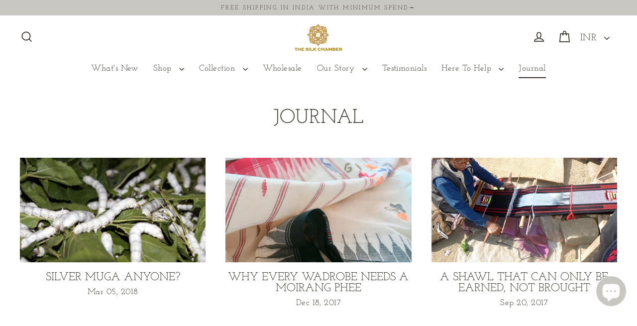

--- FILE ---
content_type: text/html; charset=utf-8
request_url: https://thesilkchamber.com/blogs/journal?page=2
body_size: 28635
content:
<!doctype html>
<html class="no-js" lang="en" dir="ltr">
  <head>
    <meta charset="utf-8">
    <meta http-equiv="X-UA-Compatible" content="IE=edge">
    <meta name="viewport" content="width=device-width,initial-scale=1">
    <meta name="theme-color" content="#d4af37">
    <link rel="canonical" href="https://thesilkchamber.com/blogs/journal?page=2">
    <link rel="preconnect" href="https://cdn.shopify.com" crossorigin>
    <link rel="preconnect" href="https://fonts.shopifycdn.com" crossorigin>
    <link rel="dns-prefetch" href="https://productreviews.shopifycdn.com">
    <link rel="dns-prefetch" href="https://ajax.googleapis.com">
    <link rel="dns-prefetch" href="https://maps.googleapis.com">
    <link rel="dns-prefetch" href="https://maps.gstatic.com"><link rel="shortcut icon" href="//thesilkchamber.com/cdn/shop/files/transparent_full_copy_db12b194-7b0c-473d-9bb2-15b1e0ceda36_32x32.png?v=1698065073" type="image/png"><title>Journal
&ndash; Page 2
&ndash; The Silk Chamber
</title>
<meta property="og:site_name" content="The Silk Chamber">
  <meta property="og:url" content="https://thesilkchamber.com/blogs/journal?page=2">
  <meta property="og:title" content="Journal">
  <meta property="og:type" content="website">
  <meta property="og:description" content="Reinterpret & reinvent the treasures of woven silk textiles from Assam - Muga, Eri, Paat, Kesa Paat & Tussar silk. Revitalising rural economy & women employment."><meta property="og:image" content="http://thesilkchamber.com/cdn/shop/articles/tribes_1200x630.jpg?v=1688286810">
  <meta property="og:image:secure_url" content="https://thesilkchamber.com/cdn/shop/articles/tribes_1200x630.jpg?v=1688286810">
  <meta name="twitter:site" content="@">
  <meta name="twitter:card" content="summary_large_image">
  <meta name="twitter:title" content="Journal">
  <meta name="twitter:description" content="Reinterpret & reinvent the treasures of woven silk textiles from Assam - Muga, Eri, Paat, Kesa Paat & Tussar silk. Revitalising rural economy & women employment.">
<script>window.performance && window.performance.mark && window.performance.mark('shopify.content_for_header.start');</script><meta name="google-site-verification" content="iJM74828I-tqPcu1_bDzV7sqaewRsJ80fNIf8IqW6GQ">
<meta name="facebook-domain-verification" content="9kn13mqytyrapotfosmmfkkqah43qf">
<meta id="shopify-digital-wallet" name="shopify-digital-wallet" content="/24540938314/digital_wallets/dialog">
<link rel="alternate" type="application/atom+xml" title="Feed" href="/blogs/journal.atom" />
<link rel="prev" href="/blogs/journal?page=1">
<link rel="alternate" hreflang="x-default" href="https://thesilkchamber.com/blogs/journal?page=2">
<link rel="alternate" hreflang="en" href="https://thesilkchamber.com/blogs/journal?page=2">
<link rel="alternate" hreflang="en-HK" href="https://thesilkchamber.com/en-hk/blogs/journal?page=2">
<link rel="alternate" hreflang="en-AU" href="https://thesilkchamber.com/en-au/blogs/journal?page=2">
<link rel="alternate" hreflang="en-AE" href="https://thesilkchamber.com/en-ae/blogs/journal?page=2">
<script async="async" src="/checkouts/internal/preloads.js?locale=en-IN"></script>
<script id="shopify-features" type="application/json">{"accessToken":"8ab9ffe00d0ff2e4f2418c3a20885b82","betas":["rich-media-storefront-analytics"],"domain":"thesilkchamber.com","predictiveSearch":true,"shopId":24540938314,"locale":"en"}</script>
<script>var Shopify = Shopify || {};
Shopify.shop = "sattvabytsc.myshopify.com";
Shopify.locale = "en";
Shopify.currency = {"active":"INR","rate":"1.0"};
Shopify.country = "IN";
Shopify.theme = {"name":"Streamline","id":128780796036,"schema_name":"Streamline","schema_version":"6.4.0","theme_store_id":872,"role":"main"};
Shopify.theme.handle = "null";
Shopify.theme.style = {"id":null,"handle":null};
Shopify.cdnHost = "thesilkchamber.com/cdn";
Shopify.routes = Shopify.routes || {};
Shopify.routes.root = "/";</script>
<script type="module">!function(o){(o.Shopify=o.Shopify||{}).modules=!0}(window);</script>
<script>!function(o){function n(){var o=[];function n(){o.push(Array.prototype.slice.apply(arguments))}return n.q=o,n}var t=o.Shopify=o.Shopify||{};t.loadFeatures=n(),t.autoloadFeatures=n()}(window);</script>
<script id="shop-js-analytics" type="application/json">{"pageType":"blog"}</script>
<script defer="defer" async type="module" src="//thesilkchamber.com/cdn/shopifycloud/shop-js/modules/v2/client.init-shop-cart-sync_BdyHc3Nr.en.esm.js"></script>
<script defer="defer" async type="module" src="//thesilkchamber.com/cdn/shopifycloud/shop-js/modules/v2/chunk.common_Daul8nwZ.esm.js"></script>
<script type="module">
  await import("//thesilkchamber.com/cdn/shopifycloud/shop-js/modules/v2/client.init-shop-cart-sync_BdyHc3Nr.en.esm.js");
await import("//thesilkchamber.com/cdn/shopifycloud/shop-js/modules/v2/chunk.common_Daul8nwZ.esm.js");

  window.Shopify.SignInWithShop?.initShopCartSync?.({"fedCMEnabled":true,"windoidEnabled":true});

</script>
<script id="__st">var __st={"a":24540938314,"offset":19800,"reqid":"2413918f-3b5e-495e-80d8-c64612c79b0f-1768949221","pageurl":"thesilkchamber.com\/blogs\/journal?page=2","s":"blogs-49933287498","u":"76f29561480d","p":"blog","rtyp":"blog","rid":49933287498};</script>
<script>window.ShopifyPaypalV4VisibilityTracking = true;</script>
<script id="captcha-bootstrap">!function(){'use strict';const t='contact',e='account',n='new_comment',o=[[t,t],['blogs',n],['comments',n],[t,'customer']],c=[[e,'customer_login'],[e,'guest_login'],[e,'recover_customer_password'],[e,'create_customer']],r=t=>t.map((([t,e])=>`form[action*='/${t}']:not([data-nocaptcha='true']) input[name='form_type'][value='${e}']`)).join(','),a=t=>()=>t?[...document.querySelectorAll(t)].map((t=>t.form)):[];function s(){const t=[...o],e=r(t);return a(e)}const i='password',u='form_key',d=['recaptcha-v3-token','g-recaptcha-response','h-captcha-response',i],f=()=>{try{return window.sessionStorage}catch{return}},m='__shopify_v',_=t=>t.elements[u];function p(t,e,n=!1){try{const o=window.sessionStorage,c=JSON.parse(o.getItem(e)),{data:r}=function(t){const{data:e,action:n}=t;return t[m]||n?{data:e,action:n}:{data:t,action:n}}(c);for(const[e,n]of Object.entries(r))t.elements[e]&&(t.elements[e].value=n);n&&o.removeItem(e)}catch(o){console.error('form repopulation failed',{error:o})}}const l='form_type',E='cptcha';function T(t){t.dataset[E]=!0}const w=window,h=w.document,L='Shopify',v='ce_forms',y='captcha';let A=!1;((t,e)=>{const n=(g='f06e6c50-85a8-45c8-87d0-21a2b65856fe',I='https://cdn.shopify.com/shopifycloud/storefront-forms-hcaptcha/ce_storefront_forms_captcha_hcaptcha.v1.5.2.iife.js',D={infoText:'Protected by hCaptcha',privacyText:'Privacy',termsText:'Terms'},(t,e,n)=>{const o=w[L][v],c=o.bindForm;if(c)return c(t,g,e,D).then(n);var r;o.q.push([[t,g,e,D],n]),r=I,A||(h.body.append(Object.assign(h.createElement('script'),{id:'captcha-provider',async:!0,src:r})),A=!0)});var g,I,D;w[L]=w[L]||{},w[L][v]=w[L][v]||{},w[L][v].q=[],w[L][y]=w[L][y]||{},w[L][y].protect=function(t,e){n(t,void 0,e),T(t)},Object.freeze(w[L][y]),function(t,e,n,w,h,L){const[v,y,A,g]=function(t,e,n){const i=e?o:[],u=t?c:[],d=[...i,...u],f=r(d),m=r(i),_=r(d.filter((([t,e])=>n.includes(e))));return[a(f),a(m),a(_),s()]}(w,h,L),I=t=>{const e=t.target;return e instanceof HTMLFormElement?e:e&&e.form},D=t=>v().includes(t);t.addEventListener('submit',(t=>{const e=I(t);if(!e)return;const n=D(e)&&!e.dataset.hcaptchaBound&&!e.dataset.recaptchaBound,o=_(e),c=g().includes(e)&&(!o||!o.value);(n||c)&&t.preventDefault(),c&&!n&&(function(t){try{if(!f())return;!function(t){const e=f();if(!e)return;const n=_(t);if(!n)return;const o=n.value;o&&e.removeItem(o)}(t);const e=Array.from(Array(32),(()=>Math.random().toString(36)[2])).join('');!function(t,e){_(t)||t.append(Object.assign(document.createElement('input'),{type:'hidden',name:u})),t.elements[u].value=e}(t,e),function(t,e){const n=f();if(!n)return;const o=[...t.querySelectorAll(`input[type='${i}']`)].map((({name:t})=>t)),c=[...d,...o],r={};for(const[a,s]of new FormData(t).entries())c.includes(a)||(r[a]=s);n.setItem(e,JSON.stringify({[m]:1,action:t.action,data:r}))}(t,e)}catch(e){console.error('failed to persist form',e)}}(e),e.submit())}));const S=(t,e)=>{t&&!t.dataset[E]&&(n(t,e.some((e=>e===t))),T(t))};for(const o of['focusin','change'])t.addEventListener(o,(t=>{const e=I(t);D(e)&&S(e,y())}));const B=e.get('form_key'),M=e.get(l),P=B&&M;t.addEventListener('DOMContentLoaded',(()=>{const t=y();if(P)for(const e of t)e.elements[l].value===M&&p(e,B);[...new Set([...A(),...v().filter((t=>'true'===t.dataset.shopifyCaptcha))])].forEach((e=>S(e,t)))}))}(h,new URLSearchParams(w.location.search),n,t,e,['guest_login'])})(!0,!0)}();</script>
<script integrity="sha256-4kQ18oKyAcykRKYeNunJcIwy7WH5gtpwJnB7kiuLZ1E=" data-source-attribution="shopify.loadfeatures" defer="defer" src="//thesilkchamber.com/cdn/shopifycloud/storefront/assets/storefront/load_feature-a0a9edcb.js" crossorigin="anonymous"></script>
<script data-source-attribution="shopify.dynamic_checkout.dynamic.init">var Shopify=Shopify||{};Shopify.PaymentButton=Shopify.PaymentButton||{isStorefrontPortableWallets:!0,init:function(){window.Shopify.PaymentButton.init=function(){};var t=document.createElement("script");t.src="https://thesilkchamber.com/cdn/shopifycloud/portable-wallets/latest/portable-wallets.en.js",t.type="module",document.head.appendChild(t)}};
</script>
<script data-source-attribution="shopify.dynamic_checkout.buyer_consent">
  function portableWalletsHideBuyerConsent(e){var t=document.getElementById("shopify-buyer-consent"),n=document.getElementById("shopify-subscription-policy-button");t&&n&&(t.classList.add("hidden"),t.setAttribute("aria-hidden","true"),n.removeEventListener("click",e))}function portableWalletsShowBuyerConsent(e){var t=document.getElementById("shopify-buyer-consent"),n=document.getElementById("shopify-subscription-policy-button");t&&n&&(t.classList.remove("hidden"),t.removeAttribute("aria-hidden"),n.addEventListener("click",e))}window.Shopify?.PaymentButton&&(window.Shopify.PaymentButton.hideBuyerConsent=portableWalletsHideBuyerConsent,window.Shopify.PaymentButton.showBuyerConsent=portableWalletsShowBuyerConsent);
</script>
<script data-source-attribution="shopify.dynamic_checkout.cart.bootstrap">document.addEventListener("DOMContentLoaded",(function(){function t(){return document.querySelector("shopify-accelerated-checkout-cart, shopify-accelerated-checkout")}if(t())Shopify.PaymentButton.init();else{new MutationObserver((function(e,n){t()&&(Shopify.PaymentButton.init(),n.disconnect())})).observe(document.body,{childList:!0,subtree:!0})}}));
</script>
<link id="shopify-accelerated-checkout-styles" rel="stylesheet" media="screen" href="https://thesilkchamber.com/cdn/shopifycloud/portable-wallets/latest/accelerated-checkout-backwards-compat.css" crossorigin="anonymous">
<style id="shopify-accelerated-checkout-cart">
        #shopify-buyer-consent {
  margin-top: 1em;
  display: inline-block;
  width: 100%;
}

#shopify-buyer-consent.hidden {
  display: none;
}

#shopify-subscription-policy-button {
  background: none;
  border: none;
  padding: 0;
  text-decoration: underline;
  font-size: inherit;
  cursor: pointer;
}

#shopify-subscription-policy-button::before {
  box-shadow: none;
}

      </style>

<script>window.performance && window.performance.mark && window.performance.mark('shopify.content_for_header.end');</script>

    <script>
      var theme = {
        stylesheet: "//thesilkchamber.com/cdn/shop/t/8/assets/theme.css?v=7954761258792664671698285278",
        template: "blog",
        routes: {
          home: "/",
          cart: "/cart.js",
          cartPage: "/cart",
          cartAdd: "/cart/add.js",
          cartChange: "/cart/change.js",
          predictiveSearch: "/search/suggest"
        },
        strings: {
          addToCart: "Add to cart",
          soldOut: "Sold Out",
          unavailable: "Unavailable",
          regularPrice: "Regular price",
          salePrice: "Sale price",
          inStockLabel: "In stock, ready to ship",
          oneStockLabel: "Low stock - [count] item left",
          otherStockLabel: "Low stock - [count] items left",
          willNotShipUntil: "Ready to ship [date]",
          willBeInStockAfter: "Back in stock [date]",
          waitingForStock: "Inventory on the way",
          cartItems: "[count] items",
          cartConfirmDelete: "Are you sure you want to remove this item?",
          cartTermsConfirmation: "You must agree with the terms and conditions of sales to check out",
          maxQuantity: "You can only have [quantity] of [title] in your cart."
        },
        settings: {
          cartType: "drawer",
          isCustomerTemplate: false,
          moneyFormat: "\u003cspan class='money'\u003e₹{{amount}}\u003c\/span\u003e",
          quickView: false,
          hoverProductGrid: true,
          themeName: 'Streamline',
          themeVersion: "6.4.0",
          predictiveSearchType: "product",
        }
      };

      document.documentElement.className = document.documentElement.className.replace('no-js', 'js');
    </script><style data-shopify>:root {
    --typeHeaderPrimary: "Josefin Slab";
    --typeHeaderFallback: serif;
    --typeHeaderSize: 40px;
    --typeHeaderStyle: normal;
    --typeHeaderWeight: 400;
    --typeHeaderLineHeight: 1;
    --typeHeaderSpacing: 0.0em;

    --typeBasePrimary:"Josefin Slab";
    --typeBaseFallback:serif;
    --typeBaseSize: 19px;
    --typeBaseWeight: 400;
    --typeBaseStyle: normal;
    --typeBaseSpacing: 0.025em;
    --typeBaseLineHeight: 1.5;

    
      --buttonRadius: 35px;
    

    --iconWeight: 4px;
    --iconLinecaps: miter;
  }

  

  .hero {
    background-image: linear-gradient(100deg, #c9c7c1 40%, #e8e7e4 63%, #c9c7c1 79%);
  }

  .placeholder-content,
  .image-wrap,
  .skrim__link,
  .pswp__img--placeholder {
    background-image: linear-gradient(100deg, #fdfbfa 40%, #f9f2ef 63%, #fdfbfa 79%);
  }</style><style>
  @font-face {
  font-family: "Josefin Slab";
  font-weight: 400;
  font-style: normal;
  font-display: swap;
  src: url("//thesilkchamber.com/cdn/fonts/josefin_slab/josefinslab_n4.5eb436383dc79c43d62e801d55f2f91b003f4e44.woff2") format("woff2"),
       url("//thesilkchamber.com/cdn/fonts/josefin_slab/josefinslab_n4.a98166462a52f87b8445073312a28c6c1ace7890.woff") format("woff");
}

  @font-face {
  font-family: "Josefin Slab";
  font-weight: 400;
  font-style: normal;
  font-display: swap;
  src: url("//thesilkchamber.com/cdn/fonts/josefin_slab/josefinslab_n4.5eb436383dc79c43d62e801d55f2f91b003f4e44.woff2") format("woff2"),
       url("//thesilkchamber.com/cdn/fonts/josefin_slab/josefinslab_n4.a98166462a52f87b8445073312a28c6c1ace7890.woff") format("woff");
}


  @font-face {
  font-family: "Josefin Slab";
  font-weight: 700;
  font-style: normal;
  font-display: swap;
  src: url("//thesilkchamber.com/cdn/fonts/josefin_slab/josefinslab_n7.6d1e7a605b286770cc71d43c22f682756a3a8ef3.woff2") format("woff2"),
       url("//thesilkchamber.com/cdn/fonts/josefin_slab/josefinslab_n7.e81d27e5d3c35fe18923d706328e26464f46fd21.woff") format("woff");
}

  @font-face {
  font-family: "Josefin Slab";
  font-weight: 400;
  font-style: italic;
  font-display: swap;
  src: url("//thesilkchamber.com/cdn/fonts/josefin_slab/josefinslab_i4.554be37273d44677f19fcece67e2ac1be3bf7d0e.woff2") format("woff2"),
       url("//thesilkchamber.com/cdn/fonts/josefin_slab/josefinslab_i4.559fcca2906b771e62965fc4b4341fe9e561fee1.woff") format("woff");
}

  @font-face {
  font-family: "Josefin Slab";
  font-weight: 700;
  font-style: italic;
  font-display: swap;
  src: url("//thesilkchamber.com/cdn/fonts/josefin_slab/josefinslab_i7.4734a351ee38dfdb86b71431ac9479203b674ac3.woff2") format("woff2"),
       url("//thesilkchamber.com/cdn/fonts/josefin_slab/josefinslab_i7.02ced8b20281c8a24cf7c5be6f6c36f2de6d537b.woff") format("woff");
}


  body,
  input,
  textarea,
  button,
  select {
    -webkit-font-smoothing: antialiased;
    -webkit-text-size-adjust: 100%;
    text-rendering: optimizeSpeed;
    font-family: var(--typeBasePrimary), var(--typeBaseFallback);
    font-size: calc(var(--typeBaseSize) * 0.85);
    font-weight: var(--typeBaseWeight);
    font-style: var(--typeBaseStyle);
    letter-spacing: var(--typeBaseSpacing);
    line-height: var(--typeBaseLineHeight);
  }

  @media only screen and (min-width: 769px) {
    body,
    input,
    textarea,
    button,
    select {
      font-size: var(--typeBaseSize);
    }
  }

  .page-container,
  .overscroll-loader {
    display: none;
  }

  h1, .h1,
  h3, .h3,
  h4, .h4,
  h5, .h5,
  h6, .h6,
  .section-header__title,
  .spr-header-title.spr-header-title {
    font-family: var(--typeHeaderPrimary), var(--typeHeaderFallback);
    font-weight: var(--typeHeaderWeight);
    font-style: normal;
    letter-spacing: var(--typeHeaderSpacing);
    line-height: var(--typeHeaderLineHeight);
    word-break: break-word;

    
      text-transform: uppercase;
    
  }

  h2, .h2 {
    font-family: var(--typeBasePrimary), var(--typeBaseFallback);
    font-weight: var(--typeBaseWeight);
    letter-spacing: var(--typeBaseSpacing);
    line-height: var(--typeBaseLineHeight);
  }

  
  @keyframes pulse-fade {
    0% {
      opacity: 0;
    }
    50% {
      opacity: 1;
    }
    100% {
      opacity: 0;
    }
  }

  .splash-screen {
    box-sizing: border-box;
    display: flex;
    position: fixed;
    left: 0;
    top: 0;
    right: 0;
    bottom: 0;
    align-items: center;
    justify-content: center;
    z-index: 10001;
    background-color: #ffffff;
  }

  .splash-screen__loader {
    max-width: 130px;
  }

  @media only screen and (min-width: 769px) {
    .splash-screen__loader {
      max-width: 140px;
    }
  }

  .splash-screen img {
    display: block;
    max-width: 100%;
    border: 0 none;
    height: auto;
    animation: pulse-fade 0.4s infinite linear;
  }

  .loader-text {
    letter-spacing: 0.2em;
    font-size: 1.5em;
    text-transform: uppercase;
    animation: pulse-fade 0.4s infinite linear;
  }

  .loader-logo {
    display: none;
    position: fixed;
    left: 0;
    top: 0;
    right: 0;
    bottom: 0;
    align-items: center;
    justify-content: center;
    background-color: #ffffff;
    z-index: 6000;
  }

  .loader-logo__img {
    display: block;
  }

  .transition-body {
    opacity: 0;
  }

  .btn--loading span:after {
    content: "Loading";
  }
</style>
<link href="//thesilkchamber.com/cdn/shop/t/8/assets/theme.css?v=7954761258792664671698285278" rel="stylesheet" type="text/css" media="all" />
    <link href="//thesilkchamber.com/cdn/shop/t/8/assets/custom.css?v=184133304901380622711698216527" rel="stylesheet" type="text/css" media="all" />
<script src="//thesilkchamber.com/cdn/shop/t/8/assets/vendor-v6.js" defer="defer"></script>
    <script src="//thesilkchamber.com/cdn/shop/t/8/assets/theme.js?v=14263142801696088921698038030" defer="defer"></script>
<!-- BEGIN app block: shopify://apps/beast-currency-converter/blocks/doubly/267afa86-a419-4d5b-a61b-556038e7294d -->


	<script>
		var DoublyGlobalCurrency, catchXHR = true, bccAppVersion = 1;
       	var DoublyGlobal = {
			theme : 'no_theme',
			spanClass : 'money',
			cookieName : '_g1704440470',
			ratesUrl :  'https://init.grizzlyapps.com/9e32c84f0db4f7b1eb40c32bdb0bdea9',
			geoUrl : 'https://currency.grizzlyapps.com/83d400c612f9a099fab8f76dcab73a48',
			shopCurrency : 'INR',
            allowedCurrencies : '["INR","USD","SGD","GBP","CAD"]',
			countriesJSON : '[]',
			currencyMessage : 'All orders are processed in INR. While the content of your cart is currently displayed in <span class="selected-currency"></span>, you will checkout using INR at the most current exchange rate.',
            currencyFormat : 'money_with_currency_format',
			euroFormat : 'amount',
            removeDecimals : 0,
            roundDecimals : 0,
            roundTo : '99',
            autoSwitch : 0,
			showPriceOnHover : 0,
            showCurrencyMessage : false,
			hideConverter : '',
			forceJqueryLoad : false,
			beeketing : true,
			themeScript : '',
			customerScriptBefore : '',
			customerScriptAfter : '',
			debug: false
		};

		<!-- inline script: fixes + various plugin js functions -->
		DoublyGlobal.themeScript = "if(DoublyGlobal.debug) debugger;jQueryGrizzly('body>.doubly-wrapper, .doubly-message').remove(); jQueryGrizzly('.site-nav--icons').append('<div class=\"doubly-wrapper doubly-alpha\"><\/div>'); jQueryGrizzly('#SlideNav').append('<li class=\"doubly-wrapper doubly-beta\"><\/li>'); function afterCurrencySwitcherInit() { jQueryGrizzly('.doubly-wrapper .doubly-nice-select').addClass('slim'); } function addDoublyMessage() { if (jQueryGrizzly('form.cart.ajaxcart .doubly-message').length==0) { jQueryGrizzly('form.cart.ajaxcart .drawer__footer .cart__note').last().after('<div class=\"doubly-message\"><\/div>'); } if (jQueryGrizzly('form.cart .cart__checkout-wrapper .doubly-message').length==0) { jQueryGrizzly('form.cart .cart__footer .cart__checkout-wrapper .cart__checkout').last().after('<div class=\"doubly-message\"><\/div>'); } if (jQueryGrizzly('form#CartPageForm .doubly-message').length==0) { jQueryGrizzly('form#CartPageForm .cart__checkout-wrapper').before('<div class=\"doubly-message\"><\/div>'); } if (jQueryGrizzly('form#CartDrawerForm .doubly-message').length==0) { jQueryGrizzly('form#CartDrawerForm .cart__checkout-wrapper').before('<div class=\"doubly-message\"><\/div>'); } } addDoublyMessage(); jQueryGrizzly('head').append('<style> .doubly-wrapper { float:none; display:inline-block; } .doubly-wrapper.doubly-alpha { min-width:86px; margin-left: 5px; } .doubly-wrapper.doubly-beta { display: block; text-align: center; } .doubly-wrapper.doubly-alpha>select { border: none; margin-top: 5px !important; } .doubly-wrapper.doubly-beta>select { color: white; border: none; font-size: 20px !important; } .cart__checkout-wrapper .doubly-message { margin-bottom:-13px; } .ajaxcart .doubly-message { margin-bottom:0px; margin-top:-10px; } .grid-product__content a.grid-product__link { overflow:visible; } .grid-product__content a.grid-product__link .grid-product__meta { z-index:5; } <\/style>'); function bindConversionToSelector() { jQueryGrizzly('.single-option-selector').unbind('change.single-option-selector'); jQueryGrizzly('.single-option-selector').bind('change.single-option-selector',function() { DoublyCurrency.convertAll(jQueryGrizzly('[name=doubly-currencies]').val()); initExtraFeatures(); setTimeout(function(){ DoublyCurrency.convertAll(jQueryGrizzly('[name=doubly-currencies]').val()); initExtraFeatures(); },10); }); jQueryGrizzly('.variant-wrapper .variant-input-wrap select').unbind('change.changeCurrency'); jQueryGrizzly('.variant-wrapper .variant-input-wrap select').bind('change.changeCurrency',function() { DoublyCurrency.convertAll(jQueryGrizzly('[name=doubly-currencies]').val()); initExtraFeatures(); setTimeout(function(){ DoublyCurrency.convertAll(jQueryGrizzly('[name=doubly-currencies]').val()); initExtraFeatures(); },10); }); jQueryGrizzly('.variant-wrapper .variant-input label').unbind('click.changeCurrency touchend.changeCurrency'); jQueryGrizzly('.variant-wrapper .variant-input label').bind('click.changeCurrency touchend.changeCurrency',function() { DoublyCurrency.convertAll(jQueryGrizzly('[name=doubly-currencies]').val()); initExtraFeatures(); setTimeout(function(){ DoublyCurrency.convertAll(jQueryGrizzly('[name=doubly-currencies]').val()); initExtraFeatures(); },10); }); jQueryGrizzly('.payment-buttons button.add-to-cart').unbind('click.changeCurrency touchend.changeCurrency'); jQueryGrizzly('.payment-buttons button.add-to-cart').bind('click.changeCurrency touchend.changeCurrency',function() { extraConvert(); }); jQueryGrizzly('.quick-product__btn').unbind('click.changeCurrency touchend.changeCurrency'); jQueryGrizzly('.quick-product__btn').bind('click.changeCurrency touchend.changeCurrency',function() { setTimeout(function(){ bindConversionToSelector(); DoublyCurrency.convertAll(jQueryGrizzly('[name=doubly-currencies]').val()); initExtraFeatures(); },600); setTimeout(function(){ bindConversionToSelector(); DoublyCurrency.convertAll(jQueryGrizzly('[name=doubly-currencies]').val()); initExtraFeatures(); },1200); }); } bindConversionToSelector(); function extraConvert() { setTimeout(function(){ addDoublyMessage(); DoublyCurrency.convertAll(jQueryGrizzly('[name=doubly-currencies]').val()); initExtraFeatures(); },100); setTimeout(function(){ DoublyCurrency.convertAll(jQueryGrizzly('[name=doubly-currencies]').val()); initExtraFeatures(); },500); setTimeout(function(){ DoublyCurrency.convertAll(jQueryGrizzly('[name=doubly-currencies]').val()); initExtraFeatures(); },1000); setTimeout(function(){ DoublyCurrency.convertAll(jQueryGrizzly('[name=doubly-currencies]').val()); initExtraFeatures(); },1500); } jQueryGrizzly(document).bind('ajaxComplete.laterConvert', function() { extraConvert(); }); if(window.location.href.indexOf('\/checkouts') != -1 || window.location.href.indexOf('\/password') != -1 || window.location.href.indexOf('\/orders') != -1) { jQueryGrizzly('head').append('<style> .doubly-float, .doubly-wrapper { display:none !important; } <\/style>'); }";
                DoublyGlobal.addSelect = function(){
                    /* add select in select wrapper or body */  
                    if (jQueryGrizzly('.doubly-wrapper').length>0) { 
                        var doublyWrapper = '.doubly-wrapper';
                    } else if (jQueryGrizzly('.doubly-float').length==0) {
                        var doublyWrapper = '.doubly-float';
                        jQueryGrizzly('body').append('<div class="doubly-float"></div>');
                    }
                    document.querySelectorAll(doublyWrapper).forEach(function(el) {
                        el.insertAdjacentHTML('afterbegin', '<select class="currency-switcher" name="doubly-currencies"><option value="INR">INR</option><option value="USD">USD</option><option value="SGD">SGD</option><option value="GBP">GBP</option><option value="CAD">CAD</option></select>');
                    });
                }
		var bbb = "";
	</script>
	
	
	<!-- inline styles -->
	<style> 
		
		
		.layered-currency-switcher{width:auto;float:right;padding:0 0 0 50px;margin:0px;}.layered-currency-switcher li{display:block;float:left;font-size:15px;margin:0px;}.layered-currency-switcher li button.currency-switcher-btn{width:auto;height:auto;margin-bottom:0px;background:#fff;font-family:Arial!important;line-height:18px;border:1px solid #dadada;border-radius:25px;color:#9a9a9a;float:left;font-weight:700;margin-left:-46px;min-width:90px;position:relative;text-align:center;text-decoration:none;padding:10px 11px 10px 49px}.price-on-hover,.price-on-hover-wrapper{font-size:15px!important;line-height:25px!important}.layered-currency-switcher li button.currency-switcher-btn:focus{outline:0;-webkit-outline:none;-moz-outline:none;-o-outline:none}.layered-currency-switcher li button.currency-switcher-btn:hover{background:#ddf6cf;border-color:#a9d092;color:#89b171}.layered-currency-switcher li button.currency-switcher-btn span{display:none}.layered-currency-switcher li button.currency-switcher-btn:first-child{border-radius:25px}.layered-currency-switcher li button.currency-switcher-btn.selected{background:#de4c39;border-color:#de4c39;color:#fff;z-index:99;padding-left:23px!important;padding-right:23px!important}.layered-currency-switcher li button.currency-switcher-btn.selected span{display:inline-block}.doubly,.money{position:relative; font-weight:inherit !important; font-size:inherit !important;text-decoration:inherit !important;}.price-on-hover-wrapper{position:absolute;left:-50%;text-align:center;width:200%;top:110%;z-index:100000000}.price-on-hover{background:#333;border-color:#FFF!important;padding:2px 5px 3px;font-weight:400;border-radius:5px;font-family:Helvetica Neue,Arial;color:#fff;border:0}.price-on-hover:after{content:\"\";position:absolute;left:50%;margin-left:-4px;margin-top:-2px;width:0;height:0;border-bottom:solid 4px #333;border-left:solid 4px transparent;border-right:solid 4px transparent}.doubly-message{margin:5px 0}.doubly-wrapper{float:right}.doubly-float{position:fixed;bottom:10px;left:10px;right:auto;z-index:100000;}select.currency-switcher{margin:0px; position:relative; top:auto;}.price-on-hover { background-color: #333333 !important; color: #FFFFFF !important; } .price-on-hover:after { border-bottom-color: #333333 !important;}
	</style>
	
	<script src="https://cdn.shopify.com/extensions/01997e3d-dbe8-7f57-a70f-4120f12c2b07/currency-54/assets/doubly.js" async data-no-instant></script>



<!-- END app block --><script src="https://cdn.shopify.com/extensions/019b8d54-2388-79d8-becc-d32a3afe2c7a/omnisend-50/assets/omnisend-in-shop.js" type="text/javascript" defer="defer"></script>
<script src="https://cdn.shopify.com/extensions/e8878072-2f6b-4e89-8082-94b04320908d/inbox-1254/assets/inbox-chat-loader.js" type="text/javascript" defer="defer"></script>
<link href="https://monorail-edge.shopifysvc.com" rel="dns-prefetch">
<script>(function(){if ("sendBeacon" in navigator && "performance" in window) {try {var session_token_from_headers = performance.getEntriesByType('navigation')[0].serverTiming.find(x => x.name == '_s').description;} catch {var session_token_from_headers = undefined;}var session_cookie_matches = document.cookie.match(/_shopify_s=([^;]*)/);var session_token_from_cookie = session_cookie_matches && session_cookie_matches.length === 2 ? session_cookie_matches[1] : "";var session_token = session_token_from_headers || session_token_from_cookie || "";function handle_abandonment_event(e) {var entries = performance.getEntries().filter(function(entry) {return /monorail-edge.shopifysvc.com/.test(entry.name);});if (!window.abandonment_tracked && entries.length === 0) {window.abandonment_tracked = true;var currentMs = Date.now();var navigation_start = performance.timing.navigationStart;var payload = {shop_id: 24540938314,url: window.location.href,navigation_start,duration: currentMs - navigation_start,session_token,page_type: "blog"};window.navigator.sendBeacon("https://monorail-edge.shopifysvc.com/v1/produce", JSON.stringify({schema_id: "online_store_buyer_site_abandonment/1.1",payload: payload,metadata: {event_created_at_ms: currentMs,event_sent_at_ms: currentMs}}));}}window.addEventListener('pagehide', handle_abandonment_event);}}());</script>
<script id="web-pixels-manager-setup">(function e(e,d,r,n,o){if(void 0===o&&(o={}),!Boolean(null===(a=null===(i=window.Shopify)||void 0===i?void 0:i.analytics)||void 0===a?void 0:a.replayQueue)){var i,a;window.Shopify=window.Shopify||{};var t=window.Shopify;t.analytics=t.analytics||{};var s=t.analytics;s.replayQueue=[],s.publish=function(e,d,r){return s.replayQueue.push([e,d,r]),!0};try{self.performance.mark("wpm:start")}catch(e){}var l=function(){var e={modern:/Edge?\/(1{2}[4-9]|1[2-9]\d|[2-9]\d{2}|\d{4,})\.\d+(\.\d+|)|Firefox\/(1{2}[4-9]|1[2-9]\d|[2-9]\d{2}|\d{4,})\.\d+(\.\d+|)|Chrom(ium|e)\/(9{2}|\d{3,})\.\d+(\.\d+|)|(Maci|X1{2}).+ Version\/(15\.\d+|(1[6-9]|[2-9]\d|\d{3,})\.\d+)([,.]\d+|)( \(\w+\)|)( Mobile\/\w+|) Safari\/|Chrome.+OPR\/(9{2}|\d{3,})\.\d+\.\d+|(CPU[ +]OS|iPhone[ +]OS|CPU[ +]iPhone|CPU IPhone OS|CPU iPad OS)[ +]+(15[._]\d+|(1[6-9]|[2-9]\d|\d{3,})[._]\d+)([._]\d+|)|Android:?[ /-](13[3-9]|1[4-9]\d|[2-9]\d{2}|\d{4,})(\.\d+|)(\.\d+|)|Android.+Firefox\/(13[5-9]|1[4-9]\d|[2-9]\d{2}|\d{4,})\.\d+(\.\d+|)|Android.+Chrom(ium|e)\/(13[3-9]|1[4-9]\d|[2-9]\d{2}|\d{4,})\.\d+(\.\d+|)|SamsungBrowser\/([2-9]\d|\d{3,})\.\d+/,legacy:/Edge?\/(1[6-9]|[2-9]\d|\d{3,})\.\d+(\.\d+|)|Firefox\/(5[4-9]|[6-9]\d|\d{3,})\.\d+(\.\d+|)|Chrom(ium|e)\/(5[1-9]|[6-9]\d|\d{3,})\.\d+(\.\d+|)([\d.]+$|.*Safari\/(?![\d.]+ Edge\/[\d.]+$))|(Maci|X1{2}).+ Version\/(10\.\d+|(1[1-9]|[2-9]\d|\d{3,})\.\d+)([,.]\d+|)( \(\w+\)|)( Mobile\/\w+|) Safari\/|Chrome.+OPR\/(3[89]|[4-9]\d|\d{3,})\.\d+\.\d+|(CPU[ +]OS|iPhone[ +]OS|CPU[ +]iPhone|CPU IPhone OS|CPU iPad OS)[ +]+(10[._]\d+|(1[1-9]|[2-9]\d|\d{3,})[._]\d+)([._]\d+|)|Android:?[ /-](13[3-9]|1[4-9]\d|[2-9]\d{2}|\d{4,})(\.\d+|)(\.\d+|)|Mobile Safari.+OPR\/([89]\d|\d{3,})\.\d+\.\d+|Android.+Firefox\/(13[5-9]|1[4-9]\d|[2-9]\d{2}|\d{4,})\.\d+(\.\d+|)|Android.+Chrom(ium|e)\/(13[3-9]|1[4-9]\d|[2-9]\d{2}|\d{4,})\.\d+(\.\d+|)|Android.+(UC? ?Browser|UCWEB|U3)[ /]?(15\.([5-9]|\d{2,})|(1[6-9]|[2-9]\d|\d{3,})\.\d+)\.\d+|SamsungBrowser\/(5\.\d+|([6-9]|\d{2,})\.\d+)|Android.+MQ{2}Browser\/(14(\.(9|\d{2,})|)|(1[5-9]|[2-9]\d|\d{3,})(\.\d+|))(\.\d+|)|K[Aa][Ii]OS\/(3\.\d+|([4-9]|\d{2,})\.\d+)(\.\d+|)/},d=e.modern,r=e.legacy,n=navigator.userAgent;return n.match(d)?"modern":n.match(r)?"legacy":"unknown"}(),u="modern"===l?"modern":"legacy",c=(null!=n?n:{modern:"",legacy:""})[u],f=function(e){return[e.baseUrl,"/wpm","/b",e.hashVersion,"modern"===e.buildTarget?"m":"l",".js"].join("")}({baseUrl:d,hashVersion:r,buildTarget:u}),m=function(e){var d=e.version,r=e.bundleTarget,n=e.surface,o=e.pageUrl,i=e.monorailEndpoint;return{emit:function(e){var a=e.status,t=e.errorMsg,s=(new Date).getTime(),l=JSON.stringify({metadata:{event_sent_at_ms:s},events:[{schema_id:"web_pixels_manager_load/3.1",payload:{version:d,bundle_target:r,page_url:o,status:a,surface:n,error_msg:t},metadata:{event_created_at_ms:s}}]});if(!i)return console&&console.warn&&console.warn("[Web Pixels Manager] No Monorail endpoint provided, skipping logging."),!1;try{return self.navigator.sendBeacon.bind(self.navigator)(i,l)}catch(e){}var u=new XMLHttpRequest;try{return u.open("POST",i,!0),u.setRequestHeader("Content-Type","text/plain"),u.send(l),!0}catch(e){return console&&console.warn&&console.warn("[Web Pixels Manager] Got an unhandled error while logging to Monorail."),!1}}}}({version:r,bundleTarget:l,surface:e.surface,pageUrl:self.location.href,monorailEndpoint:e.monorailEndpoint});try{o.browserTarget=l,function(e){var d=e.src,r=e.async,n=void 0===r||r,o=e.onload,i=e.onerror,a=e.sri,t=e.scriptDataAttributes,s=void 0===t?{}:t,l=document.createElement("script"),u=document.querySelector("head"),c=document.querySelector("body");if(l.async=n,l.src=d,a&&(l.integrity=a,l.crossOrigin="anonymous"),s)for(var f in s)if(Object.prototype.hasOwnProperty.call(s,f))try{l.dataset[f]=s[f]}catch(e){}if(o&&l.addEventListener("load",o),i&&l.addEventListener("error",i),u)u.appendChild(l);else{if(!c)throw new Error("Did not find a head or body element to append the script");c.appendChild(l)}}({src:f,async:!0,onload:function(){if(!function(){var e,d;return Boolean(null===(d=null===(e=window.Shopify)||void 0===e?void 0:e.analytics)||void 0===d?void 0:d.initialized)}()){var d=window.webPixelsManager.init(e)||void 0;if(d){var r=window.Shopify.analytics;r.replayQueue.forEach((function(e){var r=e[0],n=e[1],o=e[2];d.publishCustomEvent(r,n,o)})),r.replayQueue=[],r.publish=d.publishCustomEvent,r.visitor=d.visitor,r.initialized=!0}}},onerror:function(){return m.emit({status:"failed",errorMsg:"".concat(f," has failed to load")})},sri:function(e){var d=/^sha384-[A-Za-z0-9+/=]+$/;return"string"==typeof e&&d.test(e)}(c)?c:"",scriptDataAttributes:o}),m.emit({status:"loading"})}catch(e){m.emit({status:"failed",errorMsg:(null==e?void 0:e.message)||"Unknown error"})}}})({shopId: 24540938314,storefrontBaseUrl: "https://thesilkchamber.com",extensionsBaseUrl: "https://extensions.shopifycdn.com/cdn/shopifycloud/web-pixels-manager",monorailEndpoint: "https://monorail-edge.shopifysvc.com/unstable/produce_batch",surface: "storefront-renderer",enabledBetaFlags: ["2dca8a86"],webPixelsConfigList: [{"id":"268501124","configuration":"{\"config\":\"{\\\"pixel_id\\\":\\\"G-CVN181MNY7\\\",\\\"target_country\\\":\\\"IN\\\",\\\"gtag_events\\\":[{\\\"type\\\":\\\"search\\\",\\\"action_label\\\":[\\\"G-CVN181MNY7\\\",\\\"AW-745114841\\\/loYlCJKcgpIYENmZpuMC\\\"]},{\\\"type\\\":\\\"begin_checkout\\\",\\\"action_label\\\":[\\\"G-CVN181MNY7\\\",\\\"AW-745114841\\\/gQp8CJicgpIYENmZpuMC\\\"]},{\\\"type\\\":\\\"view_item\\\",\\\"action_label\\\":[\\\"G-CVN181MNY7\\\",\\\"AW-745114841\\\/L1OICI-cgpIYENmZpuMC\\\",\\\"MC-W81T3BY4NQ\\\"]},{\\\"type\\\":\\\"purchase\\\",\\\"action_label\\\":[\\\"G-CVN181MNY7\\\",\\\"AW-745114841\\\/yurNCKuXgpIYENmZpuMC\\\",\\\"MC-W81T3BY4NQ\\\"]},{\\\"type\\\":\\\"page_view\\\",\\\"action_label\\\":[\\\"G-CVN181MNY7\\\",\\\"AW-745114841\\\/HWysCK6XgpIYENmZpuMC\\\",\\\"MC-W81T3BY4NQ\\\"]},{\\\"type\\\":\\\"add_payment_info\\\",\\\"action_label\\\":[\\\"G-CVN181MNY7\\\",\\\"AW-745114841\\\/ey1LCJucgpIYENmZpuMC\\\"]},{\\\"type\\\":\\\"add_to_cart\\\",\\\"action_label\\\":[\\\"G-CVN181MNY7\\\",\\\"AW-745114841\\\/8ax4CJWcgpIYENmZpuMC\\\"]}],\\\"enable_monitoring_mode\\\":false}\"}","eventPayloadVersion":"v1","runtimeContext":"OPEN","scriptVersion":"b2a88bafab3e21179ed38636efcd8a93","type":"APP","apiClientId":1780363,"privacyPurposes":[],"dataSharingAdjustments":{"protectedCustomerApprovalScopes":["read_customer_address","read_customer_email","read_customer_name","read_customer_personal_data","read_customer_phone"]}},{"id":"133234820","configuration":"{\"pixel_id\":\"529427004390061\",\"pixel_type\":\"facebook_pixel\",\"metaapp_system_user_token\":\"-\"}","eventPayloadVersion":"v1","runtimeContext":"OPEN","scriptVersion":"ca16bc87fe92b6042fbaa3acc2fbdaa6","type":"APP","apiClientId":2329312,"privacyPurposes":["ANALYTICS","MARKETING","SALE_OF_DATA"],"dataSharingAdjustments":{"protectedCustomerApprovalScopes":["read_customer_address","read_customer_email","read_customer_name","read_customer_personal_data","read_customer_phone"]}},{"id":"60489860","configuration":"{\"apiURL\":\"https:\/\/api.omnisend.com\",\"appURL\":\"https:\/\/app.omnisend.com\",\"brandID\":\"63895c813d99fdbc36577f7d\",\"trackingURL\":\"https:\/\/wt.omnisendlink.com\"}","eventPayloadVersion":"v1","runtimeContext":"STRICT","scriptVersion":"aa9feb15e63a302383aa48b053211bbb","type":"APP","apiClientId":186001,"privacyPurposes":["ANALYTICS","MARKETING","SALE_OF_DATA"],"dataSharingAdjustments":{"protectedCustomerApprovalScopes":["read_customer_address","read_customer_email","read_customer_name","read_customer_personal_data","read_customer_phone"]}},{"id":"35455108","eventPayloadVersion":"v1","runtimeContext":"LAX","scriptVersion":"1","type":"CUSTOM","privacyPurposes":["MARKETING"],"name":"Meta pixel (migrated)"},{"id":"shopify-app-pixel","configuration":"{}","eventPayloadVersion":"v1","runtimeContext":"STRICT","scriptVersion":"0450","apiClientId":"shopify-pixel","type":"APP","privacyPurposes":["ANALYTICS","MARKETING"]},{"id":"shopify-custom-pixel","eventPayloadVersion":"v1","runtimeContext":"LAX","scriptVersion":"0450","apiClientId":"shopify-pixel","type":"CUSTOM","privacyPurposes":["ANALYTICS","MARKETING"]}],isMerchantRequest: false,initData: {"shop":{"name":"The Silk Chamber","paymentSettings":{"currencyCode":"INR"},"myshopifyDomain":"sattvabytsc.myshopify.com","countryCode":"IN","storefrontUrl":"https:\/\/thesilkchamber.com"},"customer":null,"cart":null,"checkout":null,"productVariants":[],"purchasingCompany":null},},"https://thesilkchamber.com/cdn","fcfee988w5aeb613cpc8e4bc33m6693e112",{"modern":"","legacy":""},{"shopId":"24540938314","storefrontBaseUrl":"https:\/\/thesilkchamber.com","extensionBaseUrl":"https:\/\/extensions.shopifycdn.com\/cdn\/shopifycloud\/web-pixels-manager","surface":"storefront-renderer","enabledBetaFlags":"[\"2dca8a86\"]","isMerchantRequest":"false","hashVersion":"fcfee988w5aeb613cpc8e4bc33m6693e112","publish":"custom","events":"[[\"page_viewed\",{}]]"});</script><script>
  window.ShopifyAnalytics = window.ShopifyAnalytics || {};
  window.ShopifyAnalytics.meta = window.ShopifyAnalytics.meta || {};
  window.ShopifyAnalytics.meta.currency = 'INR';
  var meta = {"page":{"pageType":"blog","resourceType":"blog","resourceId":49933287498,"requestId":"2413918f-3b5e-495e-80d8-c64612c79b0f-1768949221"}};
  for (var attr in meta) {
    window.ShopifyAnalytics.meta[attr] = meta[attr];
  }
</script>
<script class="analytics">
  (function () {
    var customDocumentWrite = function(content) {
      var jquery = null;

      if (window.jQuery) {
        jquery = window.jQuery;
      } else if (window.Checkout && window.Checkout.$) {
        jquery = window.Checkout.$;
      }

      if (jquery) {
        jquery('body').append(content);
      }
    };

    var hasLoggedConversion = function(token) {
      if (token) {
        return document.cookie.indexOf('loggedConversion=' + token) !== -1;
      }
      return false;
    }

    var setCookieIfConversion = function(token) {
      if (token) {
        var twoMonthsFromNow = new Date(Date.now());
        twoMonthsFromNow.setMonth(twoMonthsFromNow.getMonth() + 2);

        document.cookie = 'loggedConversion=' + token + '; expires=' + twoMonthsFromNow;
      }
    }

    var trekkie = window.ShopifyAnalytics.lib = window.trekkie = window.trekkie || [];
    if (trekkie.integrations) {
      return;
    }
    trekkie.methods = [
      'identify',
      'page',
      'ready',
      'track',
      'trackForm',
      'trackLink'
    ];
    trekkie.factory = function(method) {
      return function() {
        var args = Array.prototype.slice.call(arguments);
        args.unshift(method);
        trekkie.push(args);
        return trekkie;
      };
    };
    for (var i = 0; i < trekkie.methods.length; i++) {
      var key = trekkie.methods[i];
      trekkie[key] = trekkie.factory(key);
    }
    trekkie.load = function(config) {
      trekkie.config = config || {};
      trekkie.config.initialDocumentCookie = document.cookie;
      var first = document.getElementsByTagName('script')[0];
      var script = document.createElement('script');
      script.type = 'text/javascript';
      script.onerror = function(e) {
        var scriptFallback = document.createElement('script');
        scriptFallback.type = 'text/javascript';
        scriptFallback.onerror = function(error) {
                var Monorail = {
      produce: function produce(monorailDomain, schemaId, payload) {
        var currentMs = new Date().getTime();
        var event = {
          schema_id: schemaId,
          payload: payload,
          metadata: {
            event_created_at_ms: currentMs,
            event_sent_at_ms: currentMs
          }
        };
        return Monorail.sendRequest("https://" + monorailDomain + "/v1/produce", JSON.stringify(event));
      },
      sendRequest: function sendRequest(endpointUrl, payload) {
        // Try the sendBeacon API
        if (window && window.navigator && typeof window.navigator.sendBeacon === 'function' && typeof window.Blob === 'function' && !Monorail.isIos12()) {
          var blobData = new window.Blob([payload], {
            type: 'text/plain'
          });

          if (window.navigator.sendBeacon(endpointUrl, blobData)) {
            return true;
          } // sendBeacon was not successful

        } // XHR beacon

        var xhr = new XMLHttpRequest();

        try {
          xhr.open('POST', endpointUrl);
          xhr.setRequestHeader('Content-Type', 'text/plain');
          xhr.send(payload);
        } catch (e) {
          console.log(e);
        }

        return false;
      },
      isIos12: function isIos12() {
        return window.navigator.userAgent.lastIndexOf('iPhone; CPU iPhone OS 12_') !== -1 || window.navigator.userAgent.lastIndexOf('iPad; CPU OS 12_') !== -1;
      }
    };
    Monorail.produce('monorail-edge.shopifysvc.com',
      'trekkie_storefront_load_errors/1.1',
      {shop_id: 24540938314,
      theme_id: 128780796036,
      app_name: "storefront",
      context_url: window.location.href,
      source_url: "//thesilkchamber.com/cdn/s/trekkie.storefront.cd680fe47e6c39ca5d5df5f0a32d569bc48c0f27.min.js"});

        };
        scriptFallback.async = true;
        scriptFallback.src = '//thesilkchamber.com/cdn/s/trekkie.storefront.cd680fe47e6c39ca5d5df5f0a32d569bc48c0f27.min.js';
        first.parentNode.insertBefore(scriptFallback, first);
      };
      script.async = true;
      script.src = '//thesilkchamber.com/cdn/s/trekkie.storefront.cd680fe47e6c39ca5d5df5f0a32d569bc48c0f27.min.js';
      first.parentNode.insertBefore(script, first);
    };
    trekkie.load(
      {"Trekkie":{"appName":"storefront","development":false,"defaultAttributes":{"shopId":24540938314,"isMerchantRequest":null,"themeId":128780796036,"themeCityHash":"12125379320463588352","contentLanguage":"en","currency":"INR","eventMetadataId":"ba68838f-c2a4-4b1e-9f35-36a8c9c413e5"},"isServerSideCookieWritingEnabled":true,"monorailRegion":"shop_domain","enabledBetaFlags":["65f19447"]},"Session Attribution":{},"S2S":{"facebookCapiEnabled":true,"source":"trekkie-storefront-renderer","apiClientId":580111}}
    );

    var loaded = false;
    trekkie.ready(function() {
      if (loaded) return;
      loaded = true;

      window.ShopifyAnalytics.lib = window.trekkie;

      var originalDocumentWrite = document.write;
      document.write = customDocumentWrite;
      try { window.ShopifyAnalytics.merchantGoogleAnalytics.call(this); } catch(error) {};
      document.write = originalDocumentWrite;

      window.ShopifyAnalytics.lib.page(null,{"pageType":"blog","resourceType":"blog","resourceId":49933287498,"requestId":"2413918f-3b5e-495e-80d8-c64612c79b0f-1768949221","shopifyEmitted":true});

      var match = window.location.pathname.match(/checkouts\/(.+)\/(thank_you|post_purchase)/)
      var token = match? match[1]: undefined;
      if (!hasLoggedConversion(token)) {
        setCookieIfConversion(token);
        
      }
    });


        var eventsListenerScript = document.createElement('script');
        eventsListenerScript.async = true;
        eventsListenerScript.src = "//thesilkchamber.com/cdn/shopifycloud/storefront/assets/shop_events_listener-3da45d37.js";
        document.getElementsByTagName('head')[0].appendChild(eventsListenerScript);

})();</script>
<script
  defer
  src="https://thesilkchamber.com/cdn/shopifycloud/perf-kit/shopify-perf-kit-3.0.4.min.js"
  data-application="storefront-renderer"
  data-shop-id="24540938314"
  data-render-region="gcp-us-central1"
  data-page-type="blog"
  data-theme-instance-id="128780796036"
  data-theme-name="Streamline"
  data-theme-version="6.4.0"
  data-monorail-region="shop_domain"
  data-resource-timing-sampling-rate="10"
  data-shs="true"
  data-shs-beacon="true"
  data-shs-export-with-fetch="true"
  data-shs-logs-sample-rate="1"
  data-shs-beacon-endpoint="https://thesilkchamber.com/api/collect"
></script>
</head>

  <body
    class="template-blog"
    ontouchstart="return true;"
    data-transitions="true"
    data-animate_underlines="true"
    data-animate_images="true"
    data-button_style="round"
    data-type_product_capitalize="true"
    data-type_header_capitalize="true"
    data-product_image_scatter="false"
    data-button_type_style="normal"
  >
    <div id="OverscrollLoader" class="overscroll-loader" aria-hidden="true">
      <svg
        aria-hidden="true"
        focusable="false"
        role="presentation"
        class="icon icon--full-color icon-loader--full-color"
      >
        <path class="icon-loader__close" d="m19 17.61 27.12 27.13m0-27.12L19 44.74"/><path class="icon-loader__path" d="M40 90a40 40 0 1 1 20 0"/>
      </svg>
    </div>

    <div class="root"><script>
          window.setTimeout(function() { document.body.className += " loaded"; }, 25);
        </script><div class="splash-screen"><span class="loader-text">Loading</span></div>

      <a class="in-page-link visually-hidden skip-link" href="#MainContent">Skip to content</a>

      <div id="PageContainer" class="page-container">
        <div class="transition-body"><!-- BEGIN sections: header-group -->
<div id="shopify-section-sections--15599137783940__announcement-bar" class="shopify-section shopify-section-group-header-group"><div class="announcement announcement-bar-index-only--false">
  <div class="announcement__wrapper"><a href="/policies/shipping-policy" class="announcement__link"><div class="announcement__text" data-text="free-shipping-in-india-with-minimum-spend">
      Free shipping in India with minimum spend→
    </div></a></div>
</div>


</div><div id="shopify-section-sections--15599137783940__header" class="shopify-section shopify-section-group-header-group">
<div class="slide-nav__overflow slide-nav__overflow--thumb">
  <nav class="slide-nav__wrapper">
    <ul id="SlideNav" class="slide-nav">
      
<li class="slide-nav__item border-bottom">
          <a href="/" class="slide-nav__link">
            Home
          </a>
        </li><li class="slide-nav__item"><a href="/collections/new-in" class="slide-nav__link">
              What's New
            </a></li><li class="slide-nav__item"><button
              type="button"
              class="js-toggle-submenu slide-nav__link"
              data-target="tier-2-shop2"
              data-level="1"
              >
              Shop
              <span class="slide-nav__icon">
                <svg aria-hidden="true" focusable="false" role="presentation" class="icon icon-chevron-right" viewBox="0 0 284.49 498.98"><title>icon-chevron</title><path d="M35 498.98a35 35 0 0 1-24.75-59.75l189.74-189.74L10.25 59.75a35.002 35.002 0 0 1 49.5-49.5l214.49 214.49a35 35 0 0 1 0 49.5L59.75 488.73A34.89 34.89 0 0 1 35 498.98Z"/></svg>
                <span class="icon__fallback-text">Expand submenu</span>
              </span>
            </button>
            <ul
              class="slide-nav__dropdown"
              data-parent="tier-2-shop2"
              data-level="2">
              <li class="slide-nav__item border-bottom">
                <div class="slide-nav__table">
                  <div class="slide-nav__table-cell slide-nav__return">
                    <button class="js-toggle-submenu slide-nav__return-btn" type="button">
                      <svg aria-hidden="true" focusable="false" role="presentation" class="icon icon-chevron-left" viewBox="0 0 284.49 498.98"><title>icon-chevron-left</title><path d="M249.49 0a35 35 0 0 1 24.75 59.75L84.49 249.49l189.75 189.74a35.002 35.002 0 1 1-49.5 49.5L10.25 274.24a35 35 0 0 1 0-49.5L224.74 10.25A34.89 34.89 0 0 1 249.49 0Z"/></svg>
                      <span class="icon__fallback-text">Collapse submenu</span>
                    </button>
                  </div>
                  <a href="/collections/shop-category" class="slide-nav__sublist-link slide-nav__sublist-header">
                    Shop
                  </a>
                </div>
              </li><li class="slide-nav__item border-bottom"><button type="button"
                      class="js-toggle-submenu slide-nav__link slide-nav__sublist-link"
                      data-target="tier-3-sarees-mekhela-sador2">
                      Sarees & Mekhela Sador
                      <span class="slide-nav__icon">
                        <svg aria-hidden="true" focusable="false" role="presentation" class="icon icon-chevron-right" viewBox="0 0 284.49 498.98"><title>icon-chevron</title><path d="M35 498.98a35 35 0 0 1-24.75-59.75l189.74-189.74L10.25 59.75a35.002 35.002 0 0 1 49.5-49.5l214.49 214.49a35 35 0 0 1 0 49.5L59.75 488.73A34.89 34.89 0 0 1 35 498.98Z"/></svg>
                        <span class="icon__fallback-text">Expand submenu</span>
                      </span>
                    </button>
                    <ul class="slide-nav__dropdown" data-parent="tier-3-sarees-mekhela-sador2" data-level="3">
                      <li class="slide-nav__item border-bottom">
                        <div class="slide-nav__table">
                          <div class="slide-nav__table-cell slide-nav__return">
                            <button type="button"
                              class="js-toggle-submenu slide-nav__return-btn"
                              data-target="tier-2-shop2">
                              <svg aria-hidden="true" focusable="false" role="presentation" class="icon icon-chevron-left" viewBox="0 0 284.49 498.98"><title>icon-chevron-left</title><path d="M249.49 0a35 35 0 0 1 24.75 59.75L84.49 249.49l189.75 189.74a35.002 35.002 0 1 1-49.5 49.5L10.25 274.24a35 35 0 0 1 0-49.5L224.74 10.25A34.89 34.89 0 0 1 249.49 0Z"/></svg>
                              <span class="icon__fallback-text">Collapse submenu</span>
                            </button>
                          </div>
                          <a href="/collections/assamsilk-sarees-mekhela-sadors" class="slide-nav__sublist-link slide-nav__sublist-header">
                            Sarees & Mekhela Sador
                          </a>
                        </div>
                      </li><li class="slide-nav__item border-bottom">
                          <a href="/collections/muga" class="slide-nav__sublist-link">
                            Muga - Heirloom Collection
                          </a>
                        </li><li class="slide-nav__item border-bottom">
                          <a href="/collections/eri-silk" class="slide-nav__sublist-link">
                            Eri/Ahimsa Silk
                          </a>
                        </li><li class="slide-nav__item border-bottom">
                          <a href="/collections/paat-mulberry-silk" class="slide-nav__sublist-link">
                            Paat/Mulberry Silk
                          </a>
                        </li><li class="slide-nav__item border-bottom">
                          <a href="/collections/kesa-paat-raw-mulberry-silk" class="slide-nav__sublist-link">
                            Kesa Paat/Raw Mulberry Silk
                          </a>
                        </li><li class="slide-nav__item border-bottom">
                          <a href="/collections/cotton-silk-cotton" class="slide-nav__sublist-link">
                            Cotton &amp; Silk Cotton
                          </a>
                        </li><li class="slide-nav__item">
                          <a href="/collections/tussar-silk" class="slide-nav__sublist-link">
                            Kosa/Tussar Silk
                          </a>
                        </li></ul></li><li class="slide-nav__item border-bottom"><a href="/collections/blouses" class="slide-nav__sublist-link">
                      Blouses
                    </a></li><li class="slide-nav__item border-bottom"><a href="/collections/shawl-scarf-stole" class="slide-nav__sublist-link">
                      Shawls &amp; Scarves
                    </a></li><li class="slide-nav__item border-bottom"><a href="/collections/dupattas" class="slide-nav__sublist-link">
                      Dupatta
                    </a></li><li class="slide-nav__item border-bottom"><a href="/collections/fabrics" class="slide-nav__sublist-link">
                      Fabrics
                    </a></li><li class="slide-nav__item border-bottom"><a href="/products/tsc-gift-card" class="slide-nav__sublist-link">
                      Gift Cards
                    </a></li><li class="slide-nav__item"><a href="/collections/sale" class="slide-nav__sublist-link">
                      The Sale Rack
                    </a></li></ul></li><li class="slide-nav__item"><button
              type="button"
              class="js-toggle-submenu slide-nav__link"
              data-target="tier-2-collection3"
              data-level="1"
              >
              Collection
              <span class="slide-nav__icon">
                <svg aria-hidden="true" focusable="false" role="presentation" class="icon icon-chevron-right" viewBox="0 0 284.49 498.98"><title>icon-chevron</title><path d="M35 498.98a35 35 0 0 1-24.75-59.75l189.74-189.74L10.25 59.75a35.002 35.002 0 0 1 49.5-49.5l214.49 214.49a35 35 0 0 1 0 49.5L59.75 488.73A34.89 34.89 0 0 1 35 498.98Z"/></svg>
                <span class="icon__fallback-text">Expand submenu</span>
              </span>
            </button>
            <ul
              class="slide-nav__dropdown"
              data-parent="tier-2-collection3"
              data-level="2">
              <li class="slide-nav__item border-bottom">
                <div class="slide-nav__table">
                  <div class="slide-nav__table-cell slide-nav__return">
                    <button class="js-toggle-submenu slide-nav__return-btn" type="button">
                      <svg aria-hidden="true" focusable="false" role="presentation" class="icon icon-chevron-left" viewBox="0 0 284.49 498.98"><title>icon-chevron-left</title><path d="M249.49 0a35 35 0 0 1 24.75 59.75L84.49 249.49l189.75 189.74a35.002 35.002 0 1 1-49.5 49.5L10.25 274.24a35 35 0 0 1 0-49.5L224.74 10.25A34.89 34.89 0 0 1 249.49 0Z"/></svg>
                      <span class="icon__fallback-text">Collapse submenu</span>
                    </button>
                  </div>
                  <a href="/collections" class="slide-nav__sublist-link slide-nav__sublist-header">
                    Collection
                  </a>
                </div>
              </li><li class="slide-nav__item border-bottom"><a href="/collections/everyday-sarees" class="slide-nav__sublist-link">
                      Elevated Essentials
                    </a></li><li class="slide-nav__item border-bottom"><a href="/collections/exclusive" class="slide-nav__sublist-link">
                      Selectives
                    </a></li><li class="slide-nav__item"><a href="/collections/celebrating-northeast" class="slide-nav__sublist-link">
                      Celebrating Northeast
                    </a></li></ul></li><li class="slide-nav__item"><a href="/pages/bulk-orders" class="slide-nav__link">
              Wholesale
            </a></li><li class="slide-nav__item"><button
              type="button"
              class="js-toggle-submenu slide-nav__link"
              data-target="tier-2-our-story5"
              data-level="1"
              >
              Our Story
              <span class="slide-nav__icon">
                <svg aria-hidden="true" focusable="false" role="presentation" class="icon icon-chevron-right" viewBox="0 0 284.49 498.98"><title>icon-chevron</title><path d="M35 498.98a35 35 0 0 1-24.75-59.75l189.74-189.74L10.25 59.75a35.002 35.002 0 0 1 49.5-49.5l214.49 214.49a35 35 0 0 1 0 49.5L59.75 488.73A34.89 34.89 0 0 1 35 498.98Z"/></svg>
                <span class="icon__fallback-text">Expand submenu</span>
              </span>
            </button>
            <ul
              class="slide-nav__dropdown"
              data-parent="tier-2-our-story5"
              data-level="2">
              <li class="slide-nav__item border-bottom">
                <div class="slide-nav__table">
                  <div class="slide-nav__table-cell slide-nav__return">
                    <button class="js-toggle-submenu slide-nav__return-btn" type="button">
                      <svg aria-hidden="true" focusable="false" role="presentation" class="icon icon-chevron-left" viewBox="0 0 284.49 498.98"><title>icon-chevron-left</title><path d="M249.49 0a35 35 0 0 1 24.75 59.75L84.49 249.49l189.75 189.74a35.002 35.002 0 1 1-49.5 49.5L10.25 274.24a35 35 0 0 1 0-49.5L224.74 10.25A34.89 34.89 0 0 1 249.49 0Z"/></svg>
                      <span class="icon__fallback-text">Collapse submenu</span>
                    </button>
                  </div>
                  <a href="/pages/about-us" class="slide-nav__sublist-link slide-nav__sublist-header">
                    Our Story
                  </a>
                </div>
              </li><li class="slide-nav__item border-bottom"><a href="/pages/about-us" class="slide-nav__sublist-link">
                      About Us
                    </a></li><li class="slide-nav__item border-bottom"><a href="/pages/meet-our-team" class="slide-nav__sublist-link">
                      Meet the Team
                    </a></li><li class="slide-nav__item border-bottom"><a href="/pages/our-philosophy" class="slide-nav__sublist-link">
                      Our Philosophy
                    </a></li><li class="slide-nav__item border-bottom"><a href="/pages/our-process" class="slide-nav__sublist-link">
                      Our Process
                    </a></li><li class="slide-nav__item"><a href="/pages/press" class="slide-nav__sublist-link">
                      Media Mentions
                    </a></li></ul></li><li class="slide-nav__item"><a href="/pages/testimonials" class="slide-nav__link">
              Testimonials
            </a></li><li class="slide-nav__item"><button
              type="button"
              class="js-toggle-submenu slide-nav__link"
              data-target="tier-2-here-to-help7"
              data-level="1"
              >
              Here To Help
              <span class="slide-nav__icon">
                <svg aria-hidden="true" focusable="false" role="presentation" class="icon icon-chevron-right" viewBox="0 0 284.49 498.98"><title>icon-chevron</title><path d="M35 498.98a35 35 0 0 1-24.75-59.75l189.74-189.74L10.25 59.75a35.002 35.002 0 0 1 49.5-49.5l214.49 214.49a35 35 0 0 1 0 49.5L59.75 488.73A34.89 34.89 0 0 1 35 498.98Z"/></svg>
                <span class="icon__fallback-text">Expand submenu</span>
              </span>
            </button>
            <ul
              class="slide-nav__dropdown"
              data-parent="tier-2-here-to-help7"
              data-level="2">
              <li class="slide-nav__item border-bottom">
                <div class="slide-nav__table">
                  <div class="slide-nav__table-cell slide-nav__return">
                    <button class="js-toggle-submenu slide-nav__return-btn" type="button">
                      <svg aria-hidden="true" focusable="false" role="presentation" class="icon icon-chevron-left" viewBox="0 0 284.49 498.98"><title>icon-chevron-left</title><path d="M249.49 0a35 35 0 0 1 24.75 59.75L84.49 249.49l189.75 189.74a35.002 35.002 0 1 1-49.5 49.5L10.25 274.24a35 35 0 0 1 0-49.5L224.74 10.25A34.89 34.89 0 0 1 249.49 0Z"/></svg>
                      <span class="icon__fallback-text">Collapse submenu</span>
                    </button>
                  </div>
                  <a href="/pages/support" class="slide-nav__sublist-link slide-nav__sublist-header">
                    Here To Help
                  </a>
                </div>
              </li><li class="slide-nav__item border-bottom"><a href="/pages/support" class="slide-nav__sublist-link">
                      Contact Us
                    </a></li><li class="slide-nav__item border-bottom"><a href="https://sattvabytsc.myshopify.com/apps/shipway_track" class="slide-nav__sublist-link">
                      Track Your Order
                    </a></li><li class="slide-nav__item border-bottom"><a href="/policies/shipping-policy" class="slide-nav__sublist-link">
                      Shipping &amp; Delivery
                    </a></li><li class="slide-nav__item"><a href="/policies/refund-policy" class="slide-nav__sublist-link">
                      Returns &amp; Cancellation
                    </a></li></ul></li><li class="slide-nav__item"><a href="/blogs/journal" class="slide-nav__link">
              Journal
            </a></li><li class="slide-nav__item medium-up--hide">
          <a
            href="/account"
            class="slide-nav__link">Log in
</a>
        </li><li class="slide-nav__item medium-up--hide">
          <a
            href="/search"
            class="slide-nav__link js-modal-open-search-modal js-no-transition">
            Search
          </a>
        </li></ul>
  </nav>
</div>
<style data-shopify>.slide-nav,
  .slide-nav button {
    font-size: 20px;
  }

  
    body {
      
      padding-bottom: 148px;
    }
  

  

  
</style><div data-section-id="sections--15599137783940__header" data-section-type="header-section">
  <div
    data-header-style="button"
    class="header-wrapper">

    
<header
      class="site-header small--hide"
      data-overlay="false">
      <div class="page-width">
        <div
          class="header-layout header-layout--center header-layout--mobile-logo-only"
          data-logo-align="center"><div class="header-item header-item--left header-item--navigation small--hide" role="navigation" aria-label="Primary"><div class="site-nav">
                    <a href="/search" class="site-nav__link site-nav__link--icon js-modal-open-search-modal js-no-transition">
                      <svg aria-hidden="true" focusable="false" role="presentation" class="icon icon-search" viewBox="0 0 64 64"><title>icon-search</title><path d="M47.16 28.58A18.58 18.58 0 1 1 28.58 10a18.58 18.58 0 0 1 18.58 18.58ZM54 54 41.94 42"/></svg>
                      <span class="icon__fallback-text">Search</span>
                    </a>
                  </div></div><div class="header-item header-item--logo"><style data-shopify>.header-item--logo,
    .header-layout--left-center .header-item--logo,
    .header-layout--left-center .header-item--icons {
      -webkit-box-flex: 0 1 90px;
      -ms-flex: 0 1 90px;
      flex: 0 1 90px;
    }

    @media only screen and (min-width: 769px) {
      .header-item--logo,
      .header-layout--left-center .header-item--logo,
      .header-layout--left-center .header-item--icons {
        -webkit-box-flex: 0 0 100px;
        -ms-flex: 0 0 100px;
        flex: 0 0 100px;
      }
    }

    .site-header__logo a {
      max-width: 90px;
    }
    .is-light .site-header__logo .logo--inverted {
      max-width: 90px;
    }

    @media only screen and (min-width: 769px) {
      .site-header__logo a {
        max-width: 100px;
      }

      .is-light .site-header__logo .logo--inverted {
        max-width: 100px;
      }

      
      .site-header--sticky .site-header__logo a {
        max-width: 75.0px;
      }
    }</style><div class="h1 site-header__logo" itemscope itemtype="http://schema.org/Organization">
    <a
      href="/"
      itemprop="url"
      class="site-header__logo-link">

      





<image-element data-aos="image-fade-in" data-aos-offset="150">


  
    
    <img src="//thesilkchamber.com/cdn/shop/files/8p-dVor0_68849ede-fd0c-40ad-befa-b8646b604ed6.png?v=1630534795&amp;width=200" alt="" srcset="//thesilkchamber.com/cdn/shop/files/8p-dVor0_68849ede-fd0c-40ad-befa-b8646b604ed6.png?v=1630534795&amp;width=100 100w, //thesilkchamber.com/cdn/shop/files/8p-dVor0_68849ede-fd0c-40ad-befa-b8646b604ed6.png?v=1630534795&amp;width=200 200w" width="100" height="59.719142645971914" loading="eager" class="small--hide image-element" sizes="100px" itemprop="logo" style="max-height: 59.719142645971914px;max-width: 100px;">
  


</image-element>






<image-element data-aos="image-fade-in" data-aos-offset="150">


  
    
    <img src="//thesilkchamber.com/cdn/shop/files/8p-dVor0_68849ede-fd0c-40ad-befa-b8646b604ed6.png?v=1630534795&amp;width=180" alt="" srcset="//thesilkchamber.com/cdn/shop/files/8p-dVor0_68849ede-fd0c-40ad-befa-b8646b604ed6.png?v=1630534795&amp;width=90 90w, //thesilkchamber.com/cdn/shop/files/8p-dVor0_68849ede-fd0c-40ad-befa-b8646b604ed6.png?v=1630534795&amp;width=180 180w" width="90" height="53.747228381374725" loading="eager" class="medium-up--hide image-element" sizes="90px" style="max-height: 53.747228381374725px;max-width: 90px;">
  


</image-element>


</a></div></div>
          <div class="header-item header-item--icons small--hide"><div class="site-nav site-nav--icons">
  <div class="site-nav__icons"><a class="site-nav__link site-nav__link--icon small--hide" href="/account">
        <svg aria-hidden="true" focusable="false" role="presentation" class="icon icon-user" viewBox="0 0 64 64"><title>account</title><path d="M35 39.84v-2.53c3.3-1.91 6-6.66 6-11.41 0-7.63 0-13.82-9-13.82s-9 6.19-9 13.82c0 4.75 2.7 9.51 6 11.41v2.53c-10.18.85-18 6-18 12.16h42c0-6.19-7.82-11.31-18-12.16Z"/></svg>
        <span class="icon__fallback-text">Log in
</span>
      </a><a href="/search" class="site-nav__link site-nav__link--icon js-modal-open-search-modal js-no-transition medium-up--hide">
        <svg aria-hidden="true" focusable="false" role="presentation" class="icon icon-search" viewBox="0 0 64 64"><title>icon-search</title><path d="M47.16 28.58A18.58 18.58 0 1 1 28.58 10a18.58 18.58 0 0 1 18.58 18.58ZM54 54 41.94 42"/></svg>
        <span class="icon__fallback-text">Search</span>
      </a><a href="/cart" class="site-nav__link site-nav__link--icon site-nav__link--cart js-drawer-open-cart js-no-transition" aria-controls="CartDrawer" data-icon="bag">
        <span class="cart-link"><svg aria-hidden="true" focusable="false" role="presentation" class="icon icon-bag" viewBox="0 0 64 64"><g fill="none" stroke="#000" stroke-width="2"><path d="M25 26c0-15.79 3.57-20 8-20s8 4.21 8 20"/><path d="M14.74 18h36.51l3.59 36.73h-43.7z"/></g></svg><span class="icon__fallback-text">Cart</span>
          <span class="cart-link__bubble">
            <span class="cart-link__bubble-num" aria-hidden="true">
              0
            </span>
          </span>
        </span>
      </a></div>
</div>
</div>
        </div><div role="navigation" aria-label="Primary" class="text-center"><ul
  class="site-nav site-navigation small--hide"><li class="site-nav__item site-nav__expanded-item">

      
        <a
          href="/collections/new-in"
          class="site-nav__link"
        >
          What's New
        </a>
      

    </li><li class="site-nav__item site-nav__expanded-item site-nav--has-dropdown">

      
        <details
          id="site-nav-item--2"
          class="site-nav__details"
          data-hover="true"
        >
          <summary
            data-link="/collections/shop-category"
            aria-expanded="false"
            aria-controls="site-nav-item--2"
            class="site-nav__link site-nav__link--underline site-nav__link--has-dropdown"
          >
            Shop <svg aria-hidden="true" focusable="false" role="presentation" class="icon icon--wide icon-chevron-down" viewBox="0 0 28 16"><path d="m1.57 1.59 12.76 12.77L27.1 1.59" stroke-width="2" stroke="#000" fill="none"/></svg>
          </summary>
      
<ul class="site-nav__dropdown text-left"><li class=" site-nav__deep-dropdown-trigger">
              
                <details
                  id="site-nav-deep-item--1"
                  class="site-nav__details"
                  data-hover="true"
                >
                  <summary
                    data-link="/collections/assamsilk-sarees-mekhela-sadors"
                    aria-expanded="false"
                    aria-controls="site-nav-deep-item--1"
                    class="site-nav__dropdown-link site-nav__dropdown-link--second-level site-nav__dropdown-link--has-children"
                  >
                    Sarees &amp; Mekhela Sador
<svg aria-hidden="true" focusable="false" role="presentation" class="icon icon--wide icon-chevron-down" viewBox="0 0 28 16"><path d="m1.57 1.59 12.76 12.77L27.1 1.59" stroke-width="2" stroke="#000" fill="none"/></svg></summary>
              
<ul class="site-nav__deep-dropdown"><li>
                      <a href="/collections/muga" class="site-nav__dropdown-link">
                        Muga - Heirloom Collection
                      </a>
                    </li><li>
                      <a href="/collections/eri-silk" class="site-nav__dropdown-link">
                        Eri/Ahimsa Silk
                      </a>
                    </li><li>
                      <a href="/collections/paat-mulberry-silk" class="site-nav__dropdown-link">
                        Paat/Mulberry Silk
                      </a>
                    </li><li>
                      <a href="/collections/kesa-paat-raw-mulberry-silk" class="site-nav__dropdown-link">
                        Kesa Paat/Raw Mulberry Silk
                      </a>
                    </li><li>
                      <a href="/collections/cotton-silk-cotton" class="site-nav__dropdown-link">
                        Cotton &amp; Silk Cotton
                      </a>
                    </li><li>
                      <a href="/collections/tussar-silk" class="site-nav__dropdown-link">
                        Kosa/Tussar Silk
                      </a>
                    </li></ul>
                </details>
              
            </li><li class="">
              
                <a href="/collections/blouses" class="site-nav__dropdown-link site-nav__dropdown-link--second-level">
                  Blouses
                </a>
              

            </li><li class="">
              
                <a href="/collections/shawl-scarf-stole" class="site-nav__dropdown-link site-nav__dropdown-link--second-level">
                  Shawls &amp; Scarves
                </a>
              

            </li><li class="">
              
                <a href="/collections/dupattas" class="site-nav__dropdown-link site-nav__dropdown-link--second-level">
                  Dupatta
                </a>
              

            </li><li class="">
              
                <a href="/collections/fabrics" class="site-nav__dropdown-link site-nav__dropdown-link--second-level">
                  Fabrics
                </a>
              

            </li><li class="">
              
                <a href="/products/tsc-gift-card" class="site-nav__dropdown-link site-nav__dropdown-link--second-level">
                  Gift Cards
                </a>
              

            </li><li class="">
              
                <a href="/collections/sale" class="site-nav__dropdown-link site-nav__dropdown-link--second-level">
                  The Sale Rack
                </a>
              

            </li></ul>
        </details>
      
    </li><li class="site-nav__item site-nav__expanded-item site-nav--has-dropdown">

      
        <details
          id="site-nav-item--3"
          class="site-nav__details"
          data-hover="true"
        >
          <summary
            data-link="/collections"
            aria-expanded="false"
            aria-controls="site-nav-item--3"
            class="site-nav__link site-nav__link--underline site-nav__link--has-dropdown"
          >
            Collection <svg aria-hidden="true" focusable="false" role="presentation" class="icon icon--wide icon-chevron-down" viewBox="0 0 28 16"><path d="m1.57 1.59 12.76 12.77L27.1 1.59" stroke-width="2" stroke="#000" fill="none"/></svg>
          </summary>
      
<ul class="site-nav__dropdown text-left"><li class="">
              
                <a href="/collections/everyday-sarees" class="site-nav__dropdown-link site-nav__dropdown-link--second-level">
                  Elevated Essentials
                </a>
              

            </li><li class="">
              
                <a href="/collections/exclusive" class="site-nav__dropdown-link site-nav__dropdown-link--second-level">
                  Selectives
                </a>
              

            </li><li class="">
              
                <a href="/collections/celebrating-northeast" class="site-nav__dropdown-link site-nav__dropdown-link--second-level">
                  Celebrating Northeast
                </a>
              

            </li></ul>
        </details>
      
    </li><li class="site-nav__item site-nav__expanded-item">

      
        <a
          href="/pages/bulk-orders"
          class="site-nav__link"
        >
          Wholesale
        </a>
      

    </li><li class="site-nav__item site-nav__expanded-item site-nav--has-dropdown">

      
        <details
          id="site-nav-item--5"
          class="site-nav__details"
          data-hover="true"
        >
          <summary
            data-link="/pages/about-us"
            aria-expanded="false"
            aria-controls="site-nav-item--5"
            class="site-nav__link site-nav__link--underline site-nav__link--has-dropdown"
          >
            Our Story <svg aria-hidden="true" focusable="false" role="presentation" class="icon icon--wide icon-chevron-down" viewBox="0 0 28 16"><path d="m1.57 1.59 12.76 12.77L27.1 1.59" stroke-width="2" stroke="#000" fill="none"/></svg>
          </summary>
      
<ul class="site-nav__dropdown text-left"><li class="">
              
                <a href="/pages/about-us" class="site-nav__dropdown-link site-nav__dropdown-link--second-level">
                  About Us
                </a>
              

            </li><li class="">
              
                <a href="/pages/meet-our-team" class="site-nav__dropdown-link site-nav__dropdown-link--second-level">
                  Meet the Team
                </a>
              

            </li><li class="">
              
                <a href="/pages/our-philosophy" class="site-nav__dropdown-link site-nav__dropdown-link--second-level">
                  Our Philosophy
                </a>
              

            </li><li class="">
              
                <a href="/pages/our-process" class="site-nav__dropdown-link site-nav__dropdown-link--second-level">
                  Our Process
                </a>
              

            </li><li class="">
              
                <a href="/pages/press" class="site-nav__dropdown-link site-nav__dropdown-link--second-level">
                  Media Mentions
                </a>
              

            </li></ul>
        </details>
      
    </li><li class="site-nav__item site-nav__expanded-item">

      
        <a
          href="/pages/testimonials"
          class="site-nav__link"
        >
          Testimonials
        </a>
      

    </li><li class="site-nav__item site-nav__expanded-item site-nav--has-dropdown">

      
        <details
          id="site-nav-item--7"
          class="site-nav__details"
          data-hover="true"
        >
          <summary
            data-link="/pages/support"
            aria-expanded="false"
            aria-controls="site-nav-item--7"
            class="site-nav__link site-nav__link--underline site-nav__link--has-dropdown"
          >
            Here To Help <svg aria-hidden="true" focusable="false" role="presentation" class="icon icon--wide icon-chevron-down" viewBox="0 0 28 16"><path d="m1.57 1.59 12.76 12.77L27.1 1.59" stroke-width="2" stroke="#000" fill="none"/></svg>
          </summary>
      
<ul class="site-nav__dropdown text-left"><li class="">
              
                <a href="/pages/support" class="site-nav__dropdown-link site-nav__dropdown-link--second-level">
                  Contact Us
                </a>
              

            </li><li class="">
              
                <a href="https://sattvabytsc.myshopify.com/apps/shipway_track" class="site-nav__dropdown-link site-nav__dropdown-link--second-level">
                  Track Your Order
                </a>
              

            </li><li class="">
              
                <a href="/policies/shipping-policy" class="site-nav__dropdown-link site-nav__dropdown-link--second-level">
                  Shipping &amp; Delivery
                </a>
              

            </li><li class="">
              
                <a href="/policies/refund-policy" class="site-nav__dropdown-link site-nav__dropdown-link--second-level">
                  Returns &amp; Cancellation
                </a>
              

            </li></ul>
        </details>
      
    </li><li class="site-nav__item site-nav__expanded-item site-nav--active">

      
        <a
          href="/blogs/journal"
          class="site-nav__link"
        >
          Journal
        </a>
      

    </li></ul>
</div></div>
    </header>
  </div><div class="site-nav__thumb-menu site-nav__thumb-menu--inactive">
        <button
          type="button"
          class="btn site-nav__thumb-button js-toggle-slide-nav">
          <svg aria-hidden="true" focusable="false" role="presentation" class="icon icon-hamburger" viewBox="0 0 64 64"><title>icon-hamburger</title><path d="M7 15h51M7 32h43M7 49h51"/></svg>
          <svg aria-hidden="true" focusable="false" role="presentation" class="icon icon-close" viewBox="0 0 64 64"><title>icon-X</title><path d="m19 17.61 27.12 27.13m0-27.12L19 44.74"/></svg>
          <span class="icon-menu-label">Menu</span>
        </button>

        <a href="/cart" class="site-nav__thumb-cart js-drawer-open-cart js-no-transition" aria-controls="CartDrawer" data-icon="bag">
          <span class="cart-link"><svg aria-hidden="true" focusable="false" role="presentation" class="icon icon-bag" viewBox="0 0 64 64"><g fill="none" stroke="#000" stroke-width="2"><path d="M25 26c0-15.79 3.57-20 8-20s8 4.21 8 20"/><path d="M14.74 18h36.51l3.59 36.73h-43.7z"/></g></svg><span class="icon__fallback-text">Cart</span>
            <span class="cart-link__bubble">
              <span class="cart-link__bubble-num" aria-hidden="true">
                0
              </span>
            </span>
          </span>
        </a>
      </div></div><div id="SearchModal" class="modal">
  <div class="modal__inner">
    <div class="modal__centered page-width text-center">
      <div class="modal__centered-content">
        <predictive-search data-context="streamline" data-enabled="true" data-dark="false">
  <div class="predictive__screen" data-screen></div>
  <form action="/search" method="get" role="search">
    <label for="Search" class="hidden-label">Search</label>
    <div class="search__input-wrap">
      <input
        class="search__input"
        id="Search"
        type="search"
        name="q"
        value=""
        role="combobox"
        aria-expanded="false"
        aria-owns="predictive-search-results"
        aria-controls="predictive-search-results"
        aria-haspopup="listbox"
        aria-autocomplete="list"
        autocorrect="off"
        autocomplete="off"
        autocapitalize="off"
        spellcheck="false"
        placeholder="Search"
        tabindex="0"
      >
      <input name="options[prefix]" type="hidden" value="last">
      <button class="btn--search" type="submit">
        <svg aria-hidden="true" focusable="false" role="presentation" class="icon icon-search" viewBox="0 0 64 64"><defs><style>.cls-1{fill:none;stroke:#000;stroke-miterlimit:10;stroke-width:2px}</style></defs><path class="cls-1" d="M47.16 28.58A18.58 18.58 0 1 1 28.58 10a18.58 18.58 0 0 1 18.58 18.58zM54 54L41.94 42"/></svg>
        <span class="icon__fallback-text">Search</span>
      </button>
    </div>

    <button class="btn--close-search">
      <svg aria-hidden="true" focusable="false" role="presentation" class="icon icon-close" viewBox="0 0 64 64"><defs><style>.cls-1{fill:none;stroke:#000;stroke-miterlimit:10;stroke-width:2px}</style></defs><path class="cls-1" d="M19 17.61l27.12 27.13m0-27.13L19 44.74"/></svg>
    </button>
    <div id="predictive-search" class="search__results" tabindex="-1"></div>
  </form>
</predictive-search>

      </div>
    </div>
  </div>

  <button type="button" class="btn btn--tertiary btn--circle modal__close js-modal-close text-link">
    <svg aria-hidden="true" focusable="false" role="presentation" class="icon icon-close" viewBox="0 0 64 64"><title>icon-X</title><path d="m19 17.61 27.12 27.13m0-27.12L19 44.74"/></svg>
    <span class="icon__fallback-text">Close (esc)</span>
  </button>
</div>

</div>
<!-- END sections: header-group --><!-- BEGIN sections: popup-group -->

<!-- END sections: popup-group --><main class="main-content" id="MainContent">
            <div id="shopify-section-template--15599137194116__main" class="shopify-section">

<div data-section-id="template--15599137194116__main" data-section-type="blog">
  <div class="page-width page-content">

    <header class="section-header" data-aos>
      <h1 class="section-header__title appear-delay">
        Journal
</h1>
    </header><div class="grid grid--uniform"><div class="grid__item medium-up--one-third">

<article class="article-listing" data-aos><div class="article__image-wrap">
      <a href="/blogs/journal/silver-muga-anyone" class="article__grid-image"><div class="image-wrap">
            <div
              class="grid__image-ratio grid__image-ratio--cover grid__image-ratio--wide">



<image-element data-aos="image-fade-in" data-aos-offset="150">


  
    
    <img src="//thesilkchamber.com/cdn/shop/articles/1200px-Silk_worm_21_days_01.jpg?v=1583372727&amp;width=2400" alt="Silver Muga Anyone?" srcset="//thesilkchamber.com/cdn/shop/articles/1200px-Silk_worm_21_days_01.jpg?v=1583372727&amp;width=352 352w, //thesilkchamber.com/cdn/shop/articles/1200px-Silk_worm_21_days_01.jpg?v=1583372727&amp;width=832 832w, //thesilkchamber.com/cdn/shop/articles/1200px-Silk_worm_21_days_01.jpg?v=1583372727&amp;width=1200 1200w, //thesilkchamber.com/cdn/shop/articles/1200px-Silk_worm_21_days_01.jpg?v=1583372727&amp;width=1920 1920w" loading="lazy" class=" image-element" sizes="(min-width: 769px) 33vw, 100vw">
  


</image-element>


</div>
          </div></a>
    </div><div class="article__content text-center">
    <div class="article__content-meta">
      <div class="h3">
        <a href="/blogs/journal/silver-muga-anyone">Silver Muga Anyone?</a>
      </div>

      <div class="article__date"><time datetime="2018-03-05T01:45:00Z">Mar 05, 2018</time>
</div></div></div>
</article>
</div><div class="grid__item medium-up--one-third">

<article class="article-listing" data-aos><div class="article__image-wrap">
      <a href="/blogs/journal/why-every-wadrobe-needs-a-moirang-phee" class="article__grid-image"><div class="image-wrap">
            <div
              class="grid__image-ratio grid__image-ratio--cover grid__image-ratio--wide">



<image-element data-aos="image-fade-in" data-aos-offset="150">


  
    
    <img src="//thesilkchamber.com/cdn/shop/articles/23561580_1672948682743840_8015494648236138957_n.jpg?v=1583329706&amp;width=1920" alt="Why Every Wadrobe Needs a Moirang Phee" srcset="//thesilkchamber.com/cdn/shop/articles/23561580_1672948682743840_8015494648236138957_n.jpg?v=1583329706&amp;width=352 352w, //thesilkchamber.com/cdn/shop/articles/23561580_1672948682743840_8015494648236138957_n.jpg?v=1583329706&amp;width=832 832w, //thesilkchamber.com/cdn/shop/articles/23561580_1672948682743840_8015494648236138957_n.jpg?v=1583329706&amp;width=1200 1200w, //thesilkchamber.com/cdn/shop/articles/23561580_1672948682743840_8015494648236138957_n.jpg?v=1583329706&amp;width=1920 1920w" loading="lazy" class=" image-element" sizes="(min-width: 769px) 33vw, 100vw">
  


</image-element>


</div>
          </div></a>
    </div><div class="article__content text-center">
    <div class="article__content-meta">
      <div class="h3">
        <a href="/blogs/journal/why-every-wadrobe-needs-a-moirang-phee">Why Every Wadrobe Needs a Moirang Phee</a>
      </div>

      <div class="article__date"><time datetime="2017-12-18T13:48:00Z">Dec 18, 2017</time>
</div></div></div>
</article>
</div><div class="grid__item medium-up--one-third">

<article class="article-listing" data-aos><div class="article__image-wrap">
      <a href="/blogs/journal/a-shawl-that-can-only-be-earned-not-brought" class="article__grid-image"><div class="image-wrap">
            <div
              class="grid__image-ratio grid__image-ratio--cover grid__image-ratio--wide">



<image-element data-aos="image-fade-in" data-aos-offset="150">


  
    
    <img src="//thesilkchamber.com/cdn/shop/articles/lothaweaves.jpg?v=1583329113&amp;width=1000" alt="A Shawl That Can Only Be Earned, Not Brought" srcset="//thesilkchamber.com/cdn/shop/articles/lothaweaves.jpg?v=1583329113&amp;width=352 352w, //thesilkchamber.com/cdn/shop/articles/lothaweaves.jpg?v=1583329113&amp;width=832 832w" loading="lazy" class=" image-element" sizes="(min-width: 769px) 33vw, 100vw">
  


</image-element>


</div>
          </div></a>
    </div><div class="article__content text-center">
    <div class="article__content-meta">
      <div class="h3">
        <a href="/blogs/journal/a-shawl-that-can-only-be-earned-not-brought">A Shawl That Can Only Be Earned, Not Brought</a>
      </div>

      <div class="article__date"><time datetime="2017-09-20T13:39:00Z">Sep 20, 2017</time>
</div></div></div>
</article>
</div><div class="grid__item medium-up--one-third">

<article class="article-listing" data-aos><div class="article__image-wrap">
      <a href="/blogs/journal/reviving-the-brindabani-bastra" class="article__grid-image"><div class="image-wrap">
            <div
              class="grid__image-ratio grid__image-ratio--cover grid__image-ratio--wide">



<image-element data-aos="image-fade-in" data-aos-offset="150">


  
    
    <img src="//thesilkchamber.com/cdn/shop/articles/b9d35763-1644-4e60-931d-f945df4f0c3a_1.03.43_PM.jpg?v=1612319996&amp;width=2052" alt="brindabani bastra" srcset="//thesilkchamber.com/cdn/shop/articles/b9d35763-1644-4e60-931d-f945df4f0c3a_1.03.43_PM.jpg?v=1612319996&amp;width=352 352w, //thesilkchamber.com/cdn/shop/articles/b9d35763-1644-4e60-931d-f945df4f0c3a_1.03.43_PM.jpg?v=1612319996&amp;width=832 832w, //thesilkchamber.com/cdn/shop/articles/b9d35763-1644-4e60-931d-f945df4f0c3a_1.03.43_PM.jpg?v=1612319996&amp;width=1200 1200w, //thesilkchamber.com/cdn/shop/articles/b9d35763-1644-4e60-931d-f945df4f0c3a_1.03.43_PM.jpg?v=1612319996&amp;width=1920 1920w" loading="lazy" class=" image-element" sizes="(min-width: 769px) 33vw, 100vw">
  


</image-element>


</div>
          </div></a>
    </div><div class="article__content text-center">
    <div class="article__content-meta">
      <div class="h3">
        <a href="/blogs/journal/reviving-the-brindabani-bastra">Reviving the Brindabani Bastra</a>
      </div>

      <div class="article__date"><time datetime="2017-08-06T02:30:00Z">Aug 06, 2017</time>
</div></div></div>
</article>
</div><div class="grid__item medium-up--one-third">

<article class="article-listing" data-aos><div class="article__image-wrap">
      <a href="/blogs/journal/assam-silk-a-terminology-breakdown" class="article__grid-image"><div class="image-wrap">
            <div
              class="grid__image-ratio grid__image-ratio--cover grid__image-ratio--wide">



<image-element data-aos="image-fade-in" data-aos-offset="150">


  
    
    <img src="//thesilkchamber.com/cdn/shop/articles/IMG_6093_1.02.37_PM.jpg?v=1583327668&amp;width=5760" alt="Assam Silk - A Terminology Breakdown" srcset="//thesilkchamber.com/cdn/shop/articles/IMG_6093_1.02.37_PM.jpg?v=1583327668&amp;width=352 352w, //thesilkchamber.com/cdn/shop/articles/IMG_6093_1.02.37_PM.jpg?v=1583327668&amp;width=832 832w, //thesilkchamber.com/cdn/shop/articles/IMG_6093_1.02.37_PM.jpg?v=1583327668&amp;width=1200 1200w, //thesilkchamber.com/cdn/shop/articles/IMG_6093_1.02.37_PM.jpg?v=1583327668&amp;width=1920 1920w" loading="lazy" class=" image-element" sizes="(min-width: 769px) 33vw, 100vw">
  


</image-element>


</div>
          </div></a>
    </div><div class="article__content text-center">
    <div class="article__content-meta">
      <div class="h3">
        <a href="/blogs/journal/assam-silk-a-terminology-breakdown">Assam Silk - A Terminology Breakdown</a>
      </div>

      <div class="article__date"><time datetime="2017-02-08T12:54:00Z">Feb 08, 2017</time>
</div></div></div>
</article>
</div></div><div class="pagination">
  
    <span class="prev">
      <a href="/blogs/journal?page=1" title="Previous">
        <svg aria-hidden="true" focusable="false" role="presentation" class="icon icon-chevron-left" viewBox="0 0 284.49 498.98"><title>icon-chevron-left</title><path d="M249.49 0a35 35 0 0 1 24.75 59.75L84.49 249.49l189.75 189.74a35.002 35.002 0 1 1-49.5 49.5L10.25 274.24a35 35 0 0 1 0-49.5L224.74 10.25A34.89 34.89 0 0 1 249.49 0Z"/></svg>
        <span class="icon__fallback-text">Previous</span>
      </a>
    </span>
  

  
    
      <span class="page">
        <a href="/blogs/journal?page=1">1</a>
      </span>
    
  
    
      
        <span class="page current">2</span>
      
    
  

  
</div>
</div>
</div>




</div><div id="shopify-section-template--15599137194116__featured-collections" class="shopify-section"><div class="index-section">
  <div data-aos><div class="page-width">
        <header class="section-header">
          <h2 class="section-header__title appear-delay">
            You may also like
          </h2>
        </header>
      </div><div class="page-width">
      <div class="skrim-grid appear-delay-2"><div class="skrim__item" >
  <a href="/collections/eri-silk" class="skrim__link"><div class="skrim__overlay">



<image-element data-aos="image-fade-in" data-aos-offset="150">


  
    
    <img src="//thesilkchamber.com/cdn/shop/collections/36961574_1938513766187329_6172992787567345664_o.jpg?v=1687659254&amp;width=4000" alt="Eri Silk sari" srcset="//thesilkchamber.com/cdn/shop/collections/36961574_1938513766187329_6172992787567345664_o.jpg?v=1687659254&amp;width=352 352w, //thesilkchamber.com/cdn/shop/collections/36961574_1938513766187329_6172992787567345664_o.jpg?v=1687659254&amp;width=832 832w, //thesilkchamber.com/cdn/shop/collections/36961574_1938513766187329_6172992787567345664_o.jpg?v=1687659254&amp;width=1200 1200w, //thesilkchamber.com/cdn/shop/collections/36961574_1938513766187329_6172992787567345664_o.jpg?v=1687659254&amp;width=1920 1920w" loading="lazy" class="grid__image image-element" sizes="(min-width: 769px) 25vw, 50vw">
  


</image-element>


</div><div class="skrim__title">
      <div class="skrim__underline-me">
        Eri/Ahimsa Silk
      </div>
    </div>
  </a>
</div>
<div class="skrim__item" >
  <a href="/collections/muga" class="skrim__link"><div class="skrim__overlay">



<image-element data-aos="image-fade-in" data-aos-offset="150">


  
    
    <img src="//thesilkchamber.com/cdn/shop/collections/53747467_2323704714334897_1813292229813338112_o.jpg?v=1759564788&amp;width=3600" alt="Muga - Heirloom Collection" srcset="//thesilkchamber.com/cdn/shop/collections/53747467_2323704714334897_1813292229813338112_o.jpg?v=1759564788&amp;width=352 352w, //thesilkchamber.com/cdn/shop/collections/53747467_2323704714334897_1813292229813338112_o.jpg?v=1759564788&amp;width=832 832w, //thesilkchamber.com/cdn/shop/collections/53747467_2323704714334897_1813292229813338112_o.jpg?v=1759564788&amp;width=1200 1200w, //thesilkchamber.com/cdn/shop/collections/53747467_2323704714334897_1813292229813338112_o.jpg?v=1759564788&amp;width=1920 1920w" loading="lazy" class="grid__image image-element" sizes="(min-width: 769px) 25vw, 50vw">
  


</image-element>


</div><div class="skrim__title">
      <div class="skrim__underline-me">
        Muga - Heirloom Collection
      </div>
    </div>
  </a>
</div>
<div class="skrim__item" >
  <a href="/collections/paat-mulberry-silk" class="skrim__link"><div class="skrim__overlay">



<image-element data-aos="image-fade-in" data-aos-offset="150">


  
    
    <img src="//thesilkchamber.com/cdn/shop/collections/20121539_1557265194312190_8088863884582184946_o.jpg?v=1761481498&amp;width=3600" alt="Assam Paat silk sari" srcset="//thesilkchamber.com/cdn/shop/collections/20121539_1557265194312190_8088863884582184946_o.jpg?v=1761481498&amp;width=352 352w, //thesilkchamber.com/cdn/shop/collections/20121539_1557265194312190_8088863884582184946_o.jpg?v=1761481498&amp;width=832 832w, //thesilkchamber.com/cdn/shop/collections/20121539_1557265194312190_8088863884582184946_o.jpg?v=1761481498&amp;width=1200 1200w, //thesilkchamber.com/cdn/shop/collections/20121539_1557265194312190_8088863884582184946_o.jpg?v=1761481498&amp;width=1920 1920w" loading="lazy" class="grid__image image-element" sizes="(min-width: 769px) 25vw, 50vw">
  


</image-element>


</div><div class="skrim__title">
      <div class="skrim__underline-me">
        Paat/Mulberry Silk
      </div>
    </div>
  </a>
</div>
<div class="skrim__item" >
  <a href="/collections/kesa-paat-raw-mulberry-silk" class="skrim__link"><div class="skrim__overlay">



<image-element data-aos="image-fade-in" data-aos-offset="150">


  
    
    <img src="//thesilkchamber.com/cdn/shop/collections/40833710_2029651677073537_1327877499920580608_o.jpg?v=1698760576&amp;width=3600" alt="Kesa paat silk" srcset="//thesilkchamber.com/cdn/shop/collections/40833710_2029651677073537_1327877499920580608_o.jpg?v=1698760576&amp;width=352 352w, //thesilkchamber.com/cdn/shop/collections/40833710_2029651677073537_1327877499920580608_o.jpg?v=1698760576&amp;width=832 832w, //thesilkchamber.com/cdn/shop/collections/40833710_2029651677073537_1327877499920580608_o.jpg?v=1698760576&amp;width=1200 1200w, //thesilkchamber.com/cdn/shop/collections/40833710_2029651677073537_1327877499920580608_o.jpg?v=1698760576&amp;width=1920 1920w" loading="lazy" class="grid__image image-element" sizes="(min-width: 769px) 25vw, 50vw">
  


</image-element>


</div><div class="skrim__title">
      <div class="skrim__underline-me">
        Kesa Paat/Raw Mulberry Silk
      </div>
    </div>
  </a>
</div>
</div>
    </div>
  </div>

</div>


</div>
          </main><!-- BEGIN sections: footer-group -->
<div id="shopify-section-sections--15599137751172__social" class="shopify-section shopify-section-group-footer-group">


</div><div id="shopify-section-sections--15599137751172__footer" class="shopify-section shopify-section-group-footer-group"><footer class="site-footer text-center" data-section-id="sections--15599137751172__footer" data-section-type="footer-section"><div class="site-footer__section site-footer__section--newsletter" data-aos>
      <div class="page-width"><h2 class="h2 appear-delay">Join Our World</h2><div class="rte rte--block appear-delay-1">
            <p>And get a secret discount code for your first order.</p>
          </div><div class="appear-delay-2"><form method="post" action="/contact#newsletter-sections--15599137751172__footer" id="newsletter-sections--15599137751172__footer" accept-charset="UTF-8" class="contact-form"><input type="hidden" name="form_type" value="customer" /><input type="hidden" name="utf8" value="✓" />
<label for="Email-sections--15599137751172__footer" class="hidden-label">
      Enter your email
    </label>
    <label for="newsletter-form-submit-sections--15599137751172__footer" class="hidden-label">Subscribe</label>
    <input type="hidden" name="contact[tags]" value="prospect,newsletter">
    <input type="hidden" name="contact[context]" value="footer">
    <div class="newsletter-form-group">
      <input type="email" value="" placeholder="Enter your email" name="contact[email]" id="Email-sections--15599137751172__footer" class="newsletter-form-group__input" autocapitalize="off" required>
      <button type="submit" id="newsletter-form-submit-sections--15599137751172__footer" class="newsletter-form-group__submit" name="commit" title="Subscribe">
        <svg aria-hidden="true" focusable="false" role="presentation" class="icon icon-email" viewBox="0 0 64 64"><title>icon-email</title><path d="M63 52H1V12h62ZM1 12l25.68 24h9.72L63 12M21.82 31.68 1.56 51.16m60.78.78L41.27 31.68"/></svg>
      </button>
    </div></form>
</div>
      </div>
    </div><div class="page-width"><div class="site-footer__section"><ul class="no-bullets inline-list social-icons footer__social"><li>
      <a target="_blank" rel="noopener" href="https://www.instagram.com/thesilkchamber/" title="The Silk Chamber on Instagram">
        <svg aria-hidden="true" focusable="false" role="presentation" class="icon icon-instagram" viewBox="0 0 32 32"><title>instagram</title><path fill="#444" d="M16 3.094c4.206 0 4.7.019 6.363.094 1.538.069 2.369.325 2.925.544.738.287 1.262.625 1.813 1.175s.894 1.075 1.175 1.813c.212.556.475 1.387.544 2.925.075 1.662.094 2.156.094 6.363s-.019 4.7-.094 6.363c-.069 1.538-.325 2.369-.544 2.925-.288.738-.625 1.262-1.175 1.813s-1.075.894-1.813 1.175c-.556.212-1.387.475-2.925.544-1.663.075-2.156.094-6.363.094s-4.7-.019-6.363-.094c-1.537-.069-2.369-.325-2.925-.544-.737-.288-1.263-.625-1.813-1.175s-.894-1.075-1.175-1.813c-.212-.556-.475-1.387-.544-2.925-.075-1.663-.094-2.156-.094-6.363s.019-4.7.094-6.363c.069-1.537.325-2.369.544-2.925.287-.737.625-1.263 1.175-1.813s1.075-.894 1.813-1.175c.556-.212 1.388-.475 2.925-.544 1.662-.081 2.156-.094 6.363-.094zm0-2.838c-4.275 0-4.813.019-6.494.094-1.675.075-2.819.344-3.819.731-1.037.4-1.913.944-2.788 1.819S1.486 4.656 1.08 5.688c-.387 1-.656 2.144-.731 3.825-.075 1.675-.094 2.213-.094 6.488s.019 4.813.094 6.494c.075 1.675.344 2.819.731 3.825.4 1.038.944 1.913 1.819 2.788s1.756 1.413 2.788 1.819c1 .387 2.144.656 3.825.731s2.213.094 6.494.094 4.813-.019 6.494-.094c1.675-.075 2.819-.344 3.825-.731 1.038-.4 1.913-.944 2.788-1.819s1.413-1.756 1.819-2.788c.387-1 .656-2.144.731-3.825s.094-2.212.094-6.494-.019-4.813-.094-6.494c-.075-1.675-.344-2.819-.731-3.825-.4-1.038-.944-1.913-1.819-2.788s-1.756-1.413-2.788-1.819c-1-.387-2.144-.656-3.825-.731C20.812.275 20.275.256 16 .256z"/><path fill="#444" d="M16 7.912a8.088 8.088 0 0 0 0 16.175c4.463 0 8.087-3.625 8.087-8.088s-3.625-8.088-8.088-8.088zm0 13.338a5.25 5.25 0 1 1 0-10.5 5.25 5.25 0 1 1 0 10.5zM26.294 7.594a1.887 1.887 0 1 1-3.774.002 1.887 1.887 0 0 1 3.774-.003z"/></svg>
        <span class="icon__fallback-text">Instagram</span>
      </a>
    </li><li>
      <a target="_blank" rel="noopener" href="https://www.facebook.com/thesilkchamber/" title="The Silk Chamber on Facebook">
        <svg aria-hidden="true" focusable="false" role="presentation" class="icon icon-facebook" viewBox="0 0 14222 14222"><path d="M14222 7112c0 3549.352-2600.418 6491.344-6000 7024.72V9168h1657l315-2056H8222V5778c0-562 275-1111 1159-1111h897V2917s-814-139-1592-139c-1624 0-2686 984-2686 2767v1567H4194v2056h1806v4968.72C2600.418 13603.344 0 10661.352 0 7112 0 3184.703 3183.703 1 7111 1s7111 3183.703 7111 7111Zm-8222 7025c362 57 733 86 1111 86-377.945 0-749.003-29.485-1111-86.28Zm2222 0v-.28a7107.458 7107.458 0 0 1-167.717 24.267A7407.158 7407.158 0 0 0 8222 14137Zm-167.717 23.987C7745.664 14201.89 7430.797 14223 7111 14223c319.843 0 634.675-21.479 943.283-62.013Z"/></svg>
        <span class="icon__fallback-text">Facebook</span>
      </a>
    </li><li>
      <a target="_blank" rel="noopener" href="https://in.pinterest.com/thesilkchamber_official/" title="The Silk Chamber on Pinterest">
        <svg aria-hidden="true" focusable="false" role="presentation" class="icon icon-pinterest" viewBox="0 0 256 256"><path d="M0 128.002c0 52.414 31.518 97.442 76.619 117.239-.36-8.938-.064-19.668 2.228-29.393 2.461-10.391 16.47-69.748 16.47-69.748s-4.089-8.173-4.089-20.252c0-18.969 10.994-33.136 24.686-33.136 11.643 0 17.268 8.745 17.268 19.217 0 11.704-7.465 29.211-11.304 45.426-3.207 13.578 6.808 24.653 20.203 24.653 24.252 0 40.586-31.149 40.586-68.055 0-28.054-18.895-49.052-53.262-49.052-38.828 0-63.017 28.956-63.017 61.3 0 11.152 3.288 19.016 8.438 25.106 2.368 2.797 2.697 3.922 1.84 7.134-.614 2.355-2.024 8.025-2.608 10.272-.852 3.242-3.479 4.401-6.409 3.204-17.884-7.301-26.213-26.886-26.213-48.902 0-36.361 30.666-79.961 91.482-79.961 48.87 0 81.035 35.364 81.035 73.325 0 50.213-27.916 87.726-69.066 87.726-13.819 0-26.818-7.47-31.271-15.955 0 0-7.431 29.492-9.005 35.187-2.714 9.869-8.026 19.733-12.883 27.421a127.897 127.897 0 0 0 36.277 5.249c70.684 0 127.996-57.309 127.996-128.005C256.001 57.309 198.689 0 128.005 0 57.314 0 0 57.309 0 128.002Z"/></svg>
        <span class="icon__fallback-text">Pinterest</span>
      </a>
    </li><li>
      <a target="_blank" rel="noopener" href="https://www.youtube.com/channel/UCR1exttLzE7_E0gNkIOLkeg" title="The Silk Chamber on YouTube">
        <svg aria-hidden="true" focusable="false" role="presentation" class="icon icon-youtube" viewBox="0 0 21 20"><path fill="#444" d="M-.196 15.803q0 1.23.812 2.092t1.977.861h14.946q1.165 0 1.977-.861t.812-2.092V3.909q0-1.23-.82-2.116T17.539.907H2.593q-1.148 0-1.969.886t-.82 2.116v11.894zm7.465-2.149V6.058q0-.115.066-.18.049-.016.082-.016l.082.016 7.153 3.806q.066.066.066.164 0 .066-.066.131l-7.153 3.806q-.033.033-.066.033-.066 0-.098-.033-.066-.066-.066-.131z"/></svg>
        <span class="icon__fallback-text">YouTube</span>
      </a>
    </li></ul>
</div><div class="site-footer__section">
        <ul class="no-bullets inline-list site-footer__linklist"><li><a href="/pages/faq">FAQ</a></li><li><a href="/pages/visit-our-studio">Visit Our Studio</a></li><li><a href="/policies/privacy-policy">Privacy Policy</a></li><li><a href="/policies/terms-of-service">Terms of Service</a></li><li><a href="/blogs/journal/assam-silk-a-terminology-breakdown">Understanding Assam Silk</a></li></ul>
      </div><div class="site-footer__section">
          <ul class="inline-list payment-icons"><li class="icon--payment">
                <svg xmlns="http://www.w3.org/2000/svg" role="img" aria-labelledby="pi-american_express" viewBox="0 0 38 24" width="38" height="24"><title id="pi-american_express">American Express</title><path fill="#000" d="M35 0H3C1.3 0 0 1.3 0 3v18c0 1.7 1.4 3 3 3h32c1.7 0 3-1.3 3-3V3c0-1.7-1.4-3-3-3Z" opacity=".07"/><path fill="#006FCF" d="M35 1c1.1 0 2 .9 2 2v18c0 1.1-.9 2-2 2H3c-1.1 0-2-.9-2-2V3c0-1.1.9-2 2-2h32Z"/><path fill="#FFF" d="M22.012 19.936v-8.421L37 11.528v2.326l-1.732 1.852L37 17.573v2.375h-2.766l-1.47-1.622-1.46 1.628-9.292-.02Z"/><path fill="#006FCF" d="M23.013 19.012v-6.57h5.572v1.513h-3.768v1.028h3.678v1.488h-3.678v1.01h3.768v1.531h-5.572Z"/><path fill="#006FCF" d="m28.557 19.012 3.083-3.289-3.083-3.282h2.386l1.884 2.083 1.89-2.082H37v.051l-3.017 3.23L37 18.92v.093h-2.307l-1.917-2.103-1.898 2.104h-2.321Z"/><path fill="#FFF" d="M22.71 4.04h3.614l1.269 2.881V4.04h4.46l.77 2.159.771-2.159H37v8.421H19l3.71-8.421Z"/><path fill="#006FCF" d="m23.395 4.955-2.916 6.566h2l.55-1.315h2.98l.55 1.315h2.05l-2.904-6.566h-2.31Zm.25 3.777.875-2.09.873 2.09h-1.748Z"/><path fill="#006FCF" d="M28.581 11.52V4.953l2.811.01L32.84 9l1.456-4.046H37v6.565l-1.74.016v-4.51l-1.644 4.494h-1.59L30.35 7.01v4.51h-1.768Z"/></svg>

              </li><li class="icon--payment">
                <svg version="1.1" xmlns="http://www.w3.org/2000/svg" role="img" x="0" y="0" width="38" height="24" viewBox="0 0 165.521 105.965" xml:space="preserve" aria-labelledby="pi-apple_pay"><title id="pi-apple_pay">Apple Pay</title><path fill="#000" d="M150.698 0H14.823c-.566 0-1.133 0-1.698.003-.477.004-.953.009-1.43.022-1.039.028-2.087.09-3.113.274a10.51 10.51 0 0 0-2.958.975 9.932 9.932 0 0 0-4.35 4.35 10.463 10.463 0 0 0-.975 2.96C.113 9.611.052 10.658.024 11.696a70.22 70.22 0 0 0-.022 1.43C0 13.69 0 14.256 0 14.823v76.318c0 .567 0 1.132.002 1.699.003.476.009.953.022 1.43.028 1.036.09 2.084.275 3.11a10.46 10.46 0 0 0 .974 2.96 9.897 9.897 0 0 0 1.83 2.52 9.874 9.874 0 0 0 2.52 1.83c.947.483 1.917.79 2.96.977 1.025.183 2.073.245 3.112.273.477.011.953.017 1.43.02.565.004 1.132.004 1.698.004h135.875c.565 0 1.132 0 1.697-.004.476-.002.952-.009 1.431-.02 1.037-.028 2.085-.09 3.113-.273a10.478 10.478 0 0 0 2.958-.977 9.955 9.955 0 0 0 4.35-4.35c.483-.947.789-1.917.974-2.96.186-1.026.246-2.074.274-3.11.013-.477.02-.954.022-1.43.004-.567.004-1.132.004-1.699V14.824c0-.567 0-1.133-.004-1.699a63.067 63.067 0 0 0-.022-1.429c-.028-1.038-.088-2.085-.274-3.112a10.4 10.4 0 0 0-.974-2.96 9.94 9.94 0 0 0-4.35-4.35A10.52 10.52 0 0 0 156.939.3c-1.028-.185-2.076-.246-3.113-.274a71.417 71.417 0 0 0-1.431-.022C151.83 0 151.263 0 150.698 0z" /><path fill="#FFF" d="M150.698 3.532l1.672.003c.452.003.905.008 1.36.02.793.022 1.719.065 2.583.22.75.135 1.38.34 1.984.648a6.392 6.392 0 0 1 2.804 2.807c.306.6.51 1.226.645 1.983.154.854.197 1.783.218 2.58.013.45.019.9.02 1.36.005.557.005 1.113.005 1.671v76.318c0 .558 0 1.114-.004 1.682-.002.45-.008.9-.02 1.35-.022.796-.065 1.725-.221 2.589a6.855 6.855 0 0 1-.645 1.975 6.397 6.397 0 0 1-2.808 2.807c-.6.306-1.228.511-1.971.645-.881.157-1.847.2-2.574.22-.457.01-.912.017-1.379.019-.555.004-1.113.004-1.669.004H14.801c-.55 0-1.1 0-1.66-.004a74.993 74.993 0 0 1-1.35-.018c-.744-.02-1.71-.064-2.584-.22a6.938 6.938 0 0 1-1.986-.65 6.337 6.337 0 0 1-1.622-1.18 6.355 6.355 0 0 1-1.178-1.623 6.935 6.935 0 0 1-.646-1.985c-.156-.863-.2-1.788-.22-2.578a66.088 66.088 0 0 1-.02-1.355l-.003-1.327V14.474l.002-1.325a66.7 66.7 0 0 1 .02-1.357c.022-.792.065-1.717.222-2.587a6.924 6.924 0 0 1 .646-1.981c.304-.598.7-1.144 1.18-1.623a6.386 6.386 0 0 1 1.624-1.18 6.96 6.96 0 0 1 1.98-.646c.865-.155 1.792-.198 2.586-.22.452-.012.905-.017 1.354-.02l1.677-.003h135.875" /><g><g><path fill="#000" d="M43.508 35.77c1.404-1.755 2.356-4.112 2.105-6.52-2.054.102-4.56 1.355-6.012 3.112-1.303 1.504-2.456 3.959-2.156 6.266 2.306.2 4.61-1.152 6.063-2.858" /><path fill="#000" d="M45.587 39.079c-3.35-.2-6.196 1.9-7.795 1.9-1.6 0-4.049-1.8-6.698-1.751-3.447.05-6.645 2-8.395 5.1-3.598 6.2-.95 15.4 2.55 20.45 1.699 2.5 3.747 5.25 6.445 5.151 2.55-.1 3.549-1.65 6.647-1.65 3.097 0 3.997 1.65 6.696 1.6 2.798-.05 4.548-2.5 6.247-5 1.95-2.85 2.747-5.6 2.797-5.75-.05-.05-5.396-2.101-5.446-8.251-.05-5.15 4.198-7.6 4.398-7.751-2.399-3.548-6.147-3.948-7.447-4.048" /></g><g><path fill="#000" d="M78.973 32.11c7.278 0 12.347 5.017 12.347 12.321 0 7.33-5.173 12.373-12.529 12.373h-8.058V69.62h-5.822V32.11h14.062zm-8.24 19.807h6.68c5.07 0 7.954-2.729 7.954-7.46 0-4.73-2.885-7.434-7.928-7.434h-6.706v14.894z" /><path fill="#000" d="M92.764 61.847c0-4.809 3.665-7.564 10.423-7.98l7.252-.442v-2.08c0-3.04-2.001-4.704-5.562-4.704-2.938 0-5.07 1.507-5.51 3.82h-5.252c.157-4.86 4.731-8.395 10.918-8.395 6.654 0 10.995 3.483 10.995 8.89v18.663h-5.38v-4.497h-.13c-1.534 2.937-4.914 4.782-8.579 4.782-5.406 0-9.175-3.222-9.175-8.057zm17.675-2.417v-2.106l-6.472.416c-3.64.234-5.536 1.585-5.536 3.95 0 2.288 1.975 3.77 5.068 3.77 3.95 0 6.94-2.522 6.94-6.03z" /><path fill="#000" d="M120.975 79.652v-4.496c.364.051 1.247.103 1.715.103 2.573 0 4.029-1.09 4.913-3.899l.52-1.663-9.852-27.293h6.082l6.863 22.146h.13l6.862-22.146h5.927l-10.216 28.67c-2.34 6.577-5.017 8.735-10.683 8.735-.442 0-1.872-.052-2.261-.157z" /></g></g></svg>

              </li><li class="icon--payment">
                <svg viewBox="0 0 38 24" xmlns="http://www.w3.org/2000/svg" role="img" width="38" height="24" aria-labelledby="pi-diners_club"><title id="pi-diners_club">Diners Club</title><path opacity=".07" d="M35 0H3C1.3 0 0 1.3 0 3v18c0 1.7 1.4 3 3 3h32c1.7 0 3-1.3 3-3V3c0-1.7-1.4-3-3-3z"/><path fill="#fff" d="M35 1c1.1 0 2 .9 2 2v18c0 1.1-.9 2-2 2H3c-1.1 0-2-.9-2-2V3c0-1.1.9-2 2-2h32"/><path d="M12 12v3.7c0 .3-.2.3-.5.2-1.9-.8-3-3.3-2.3-5.4.4-1.1 1.2-2 2.3-2.4.4-.2.5-.1.5.2V12zm2 0V8.3c0-.3 0-.3.3-.2 2.1.8 3.2 3.3 2.4 5.4-.4 1.1-1.2 2-2.3 2.4-.4.2-.4.1-.4-.2V12zm7.2-7H13c3.8 0 6.8 3.1 6.8 7s-3 7-6.8 7h8.2c3.8 0 6.8-3.1 6.8-7s-3-7-6.8-7z" fill="#3086C8"/></svg>
              </li><li class="icon--payment">
                <svg viewBox="0 0 38 24" width="38" height="24" role="img" aria-labelledby="pi-discover" fill="none" xmlns="http://www.w3.org/2000/svg"><title id="pi-discover">Discover</title><path fill="#000" opacity=".07" d="M35 0H3C1.3 0 0 1.3 0 3v18c0 1.7 1.4 3 3 3h32c1.7 0 3-1.3 3-3V3c0-1.7-1.4-3-3-3z"/><path d="M35 1c1.1 0 2 .9 2 2v18c0 1.1-.9 2-2 2H3c-1.1 0-2-.9-2-2V3c0-1.1.9-2 2-2h32z" fill="#fff"/><path d="M3.57 7.16H2v5.5h1.57c.83 0 1.43-.2 1.96-.63.63-.52 1-1.3 1-2.11-.01-1.63-1.22-2.76-2.96-2.76zm1.26 4.14c-.34.3-.77.44-1.47.44h-.29V8.1h.29c.69 0 1.11.12 1.47.44.37.33.59.84.59 1.37 0 .53-.22 1.06-.59 1.39zm2.19-4.14h1.07v5.5H7.02v-5.5zm3.69 2.11c-.64-.24-.83-.4-.83-.69 0-.35.34-.61.8-.61.32 0 .59.13.86.45l.56-.73c-.46-.4-1.01-.61-1.62-.61-.97 0-1.72.68-1.72 1.58 0 .76.35 1.15 1.35 1.51.42.15.63.25.74.31.21.14.32.34.32.57 0 .45-.35.78-.83.78-.51 0-.92-.26-1.17-.73l-.69.67c.49.73 1.09 1.05 1.9 1.05 1.11 0 1.9-.74 1.9-1.81.02-.89-.35-1.29-1.57-1.74zm1.92.65c0 1.62 1.27 2.87 2.9 2.87.46 0 .86-.09 1.34-.32v-1.26c-.43.43-.81.6-1.29.6-1.08 0-1.85-.78-1.85-1.9 0-1.06.79-1.89 1.8-1.89.51 0 .9.18 1.34.62V7.38c-.47-.24-.86-.34-1.32-.34-1.61 0-2.92 1.28-2.92 2.88zm12.76.94l-1.47-3.7h-1.17l2.33 5.64h.58l2.37-5.64h-1.16l-1.48 3.7zm3.13 1.8h3.04v-.93h-1.97v-1.48h1.9v-.93h-1.9V8.1h1.97v-.94h-3.04v5.5zm7.29-3.87c0-1.03-.71-1.62-1.95-1.62h-1.59v5.5h1.07v-2.21h.14l1.48 2.21h1.32l-1.73-2.32c.81-.17 1.26-.72 1.26-1.56zm-2.16.91h-.31V8.03h.33c.67 0 1.03.28 1.03.82 0 .55-.36.85-1.05.85z" fill="#231F20"/><path d="M20.16 12.86a2.931 2.931 0 100-5.862 2.931 2.931 0 000 5.862z" fill="url(#pi-paint0_linear)"/><path opacity=".65" d="M20.16 12.86a2.931 2.931 0 100-5.862 2.931 2.931 0 000 5.862z" fill="url(#pi-paint1_linear)"/><path d="M36.57 7.506c0-.1-.07-.15-.18-.15h-.16v.48h.12v-.19l.14.19h.14l-.16-.2c.06-.01.1-.06.1-.13zm-.2.07h-.02v-.13h.02c.06 0 .09.02.09.06 0 .05-.03.07-.09.07z" fill="#231F20"/><path d="M36.41 7.176c-.23 0-.42.19-.42.42 0 .23.19.42.42.42.23 0 .42-.19.42-.42 0-.23-.19-.42-.42-.42zm0 .77c-.18 0-.34-.15-.34-.35 0-.19.15-.35.34-.35.18 0 .33.16.33.35 0 .19-.15.35-.33.35z" fill="#231F20"/><path d="M37 12.984S27.09 19.873 8.976 23h26.023a2 2 0 002-1.984l.024-3.02L37 12.985z" fill="#F48120"/><defs><linearGradient id="pi-paint0_linear" x1="21.657" y1="12.275" x2="19.632" y2="9.104" gradientUnits="userSpaceOnUse"><stop stop-color="#F89F20"/><stop offset=".25" stop-color="#F79A20"/><stop offset=".533" stop-color="#F68D20"/><stop offset=".62" stop-color="#F58720"/><stop offset=".723" stop-color="#F48120"/><stop offset="1" stop-color="#F37521"/></linearGradient><linearGradient id="pi-paint1_linear" x1="21.338" y1="12.232" x2="18.378" y2="6.446" gradientUnits="userSpaceOnUse"><stop stop-color="#F58720"/><stop offset=".359" stop-color="#E16F27"/><stop offset=".703" stop-color="#D4602C"/><stop offset=".982" stop-color="#D05B2E"/></linearGradient></defs></svg>
              </li><li class="icon--payment">
                <svg xmlns="http://www.w3.org/2000/svg" role="img" viewBox="0 0 38 24" width="38" height="24" aria-labelledby="pi-google_pay"><title id="pi-google_pay">Google Pay</title><path d="M35 0H3C1.3 0 0 1.3 0 3v18c0 1.7 1.4 3 3 3h32c1.7 0 3-1.3 3-3V3c0-1.7-1.4-3-3-3z" fill="#000" opacity=".07"/><path d="M35 1c1.1 0 2 .9 2 2v18c0 1.1-.9 2-2 2H3c-1.1 0-2-.9-2-2V3c0-1.1.9-2 2-2h32" fill="#FFF"/><path d="M18.093 11.976v3.2h-1.018v-7.9h2.691a2.447 2.447 0 0 1 1.747.692 2.28 2.28 0 0 1 .11 3.224l-.11.116c-.47.447-1.098.69-1.747.674l-1.673-.006zm0-3.732v2.788h1.698c.377.012.741-.135 1.005-.404a1.391 1.391 0 0 0-1.005-2.354l-1.698-.03zm6.484 1.348c.65-.03 1.286.188 1.778.613.445.43.682 1.03.65 1.649v3.334h-.969v-.766h-.049a1.93 1.93 0 0 1-1.673.931 2.17 2.17 0 0 1-1.496-.533 1.667 1.667 0 0 1-.613-1.324 1.606 1.606 0 0 1 .613-1.336 2.746 2.746 0 0 1 1.698-.515c.517-.02 1.03.093 1.49.331v-.208a1.134 1.134 0 0 0-.417-.901 1.416 1.416 0 0 0-.98-.368 1.545 1.545 0 0 0-1.319.717l-.895-.564a2.488 2.488 0 0 1 2.182-1.06zM23.29 13.52a.79.79 0 0 0 .337.662c.223.176.5.269.785.263.429-.001.84-.17 1.146-.472.305-.286.478-.685.478-1.103a2.047 2.047 0 0 0-1.324-.374 1.716 1.716 0 0 0-1.03.294.883.883 0 0 0-.392.73zm9.286-3.75l-3.39 7.79h-1.048l1.281-2.728-2.224-5.062h1.103l1.612 3.885 1.569-3.885h1.097z" fill="#5F6368"/><path d="M13.986 11.284c0-.308-.024-.616-.073-.92h-4.29v1.747h2.451a2.096 2.096 0 0 1-.9 1.373v1.134h1.464a4.433 4.433 0 0 0 1.348-3.334z" fill="#4285F4"/><path d="M9.629 15.721a4.352 4.352 0 0 0 3.01-1.097l-1.466-1.14a2.752 2.752 0 0 1-4.094-1.44H5.577v1.17a4.53 4.53 0 0 0 4.052 2.507z" fill="#34A853"/><path d="M7.079 12.05a2.709 2.709 0 0 1 0-1.735v-1.17H5.577a4.505 4.505 0 0 0 0 4.075l1.502-1.17z" fill="#FBBC04"/><path d="M9.629 8.44a2.452 2.452 0 0 1 1.74.68l1.3-1.293a4.37 4.37 0 0 0-3.065-1.183 4.53 4.53 0 0 0-4.027 2.5l1.502 1.171a2.715 2.715 0 0 1 2.55-1.875z" fill="#EA4335"/></svg>

              </li><li class="icon--payment">
                <svg width="38" height="24" role="img" aria-labelledby="pi-jcb" viewBox="0 0 38 24" xmlns="http://www.w3.org/2000/svg"><title id="pi-jcb">JCB</title><g fill="none" fill-rule="evenodd"><g fill-rule="nonzero"><path d="M35 0H3C1.3 0 0 1.3 0 3v18c0 1.7 1.4 3 3 3h32c1.7 0 3-1.3 3-3V3c0-1.7-1.4-3-3-3z" fill="#000" opacity=".07"/><path d="M35 1c1.1 0 2 .9 2 2v18c0 1.1-.9 2-2 2H3c-1.1 0-2-.9-2-2V3c0-1.1.9-2 2-2h32" fill="#FFF"/></g><path d="M11.5 5H15v11.5a2.5 2.5 0 0 1-2.5 2.5H9V7.5A2.5 2.5 0 0 1 11.5 5z" fill="#006EBC"/><path d="M18.5 5H22v11.5a2.5 2.5 0 0 1-2.5 2.5H16V7.5A2.5 2.5 0 0 1 18.5 5z" fill="#F00036"/><path d="M25.5 5H29v11.5a2.5 2.5 0 0 1-2.5 2.5H23V7.5A2.5 2.5 0 0 1 25.5 5z" fill="#2AB419"/><path d="M10.755 14.5c-1.06 0-2.122-.304-2.656-.987l.78-.676c.068 1.133 3.545 1.24 3.545-.19V9.5h1.802v3.147c0 .728-.574 1.322-1.573 1.632-.466.144-1.365.221-1.898.221zm8.116 0c-.674 0-1.388-.107-1.965-.366-.948-.425-1.312-1.206-1.3-2.199.012-1.014.436-1.782 1.468-2.165 1.319-.49 3.343-.261 3.926.27v.972c-.572-.521-1.958-.898-2.919-.46-.494.226-.737.917-.744 1.448-.006.56.245 1.252.744 1.497.953.467 2.39.04 2.919-.441v1.01c-.358.255-1.253.434-2.129.434zm8.679-2.587c.37-.235.582-.567.582-1.005 0-.438-.116-.687-.348-.939-.206-.207-.58-.469-1.238-.469H23v5h3.546c.696 0 1.097-.23 1.315-.415.283-.25.426-.53.426-.96 0-.431-.155-.908-.737-1.212zm-1.906-.281h-1.428v-1.444h1.495c.956 0 .944 1.444-.067 1.444zm.288 2.157h-1.716v-1.513h1.716c.986 0 1.083 1.513 0 1.513z" fill="#FFF" fill-rule="nonzero"/></g></svg>
              </li><li class="icon--payment">
                <svg viewBox="0 0 38 24" xmlns="http://www.w3.org/2000/svg" role="img" width="38" height="24" aria-labelledby="pi-master"><title id="pi-master">Mastercard</title><path opacity=".07" d="M35 0H3C1.3 0 0 1.3 0 3v18c0 1.7 1.4 3 3 3h32c1.7 0 3-1.3 3-3V3c0-1.7-1.4-3-3-3z"/><path fill="#fff" d="M35 1c1.1 0 2 .9 2 2v18c0 1.1-.9 2-2 2H3c-1.1 0-2-.9-2-2V3c0-1.1.9-2 2-2h32"/><circle fill="#EB001B" cx="15" cy="12" r="7"/><circle fill="#F79E1B" cx="23" cy="12" r="7"/><path fill="#FF5F00" d="M22 12c0-2.4-1.2-4.5-3-5.7-1.8 1.3-3 3.4-3 5.7s1.2 4.5 3 5.7c1.8-1.2 3-3.3 3-5.7z"/></svg>
              </li><li class="icon--payment">
                <svg viewBox="0 0 38 24" xmlns="http://www.w3.org/2000/svg" role="img" width="38" height="24" aria-labelledby="pi-visa"><title id="pi-visa">Visa</title><path opacity=".07" d="M35 0H3C1.3 0 0 1.3 0 3v18c0 1.7 1.4 3 3 3h32c1.7 0 3-1.3 3-3V3c0-1.7-1.4-3-3-3z"/><path fill="#fff" d="M35 1c1.1 0 2 .9 2 2v18c0 1.1-.9 2-2 2H3c-1.1 0-2-.9-2-2V3c0-1.1.9-2 2-2h32"/><path d="M28.3 10.1H28c-.4 1-.7 1.5-1 3h1.9c-.3-1.5-.3-2.2-.6-3zm2.9 5.9h-1.7c-.1 0-.1 0-.2-.1l-.2-.9-.1-.2h-2.4c-.1 0-.2 0-.2.2l-.3.9c0 .1-.1.1-.1.1h-2.1l.2-.5L27 8.7c0-.5.3-.7.8-.7h1.5c.1 0 .2 0 .2.2l1.4 6.5c.1.4.2.7.2 1.1.1.1.1.1.1.2zm-13.4-.3l.4-1.8c.1 0 .2.1.2.1.7.3 1.4.5 2.1.4.2 0 .5-.1.7-.2.5-.2.5-.7.1-1.1-.2-.2-.5-.3-.8-.5-.4-.2-.8-.4-1.1-.7-1.2-1-.8-2.4-.1-3.1.6-.4.9-.8 1.7-.8 1.2 0 2.5 0 3.1.2h.1c-.1.6-.2 1.1-.4 1.7-.5-.2-1-.4-1.5-.4-.3 0-.6 0-.9.1-.2 0-.3.1-.4.2-.2.2-.2.5 0 .7l.5.4c.4.2.8.4 1.1.6.5.3 1 .8 1.1 1.4.2.9-.1 1.7-.9 2.3-.5.4-.7.6-1.4.6-1.4 0-2.5.1-3.4-.2-.1.2-.1.2-.2.1zm-3.5.3c.1-.7.1-.7.2-1 .5-2.2 1-4.5 1.4-6.7.1-.2.1-.3.3-.3H18c-.2 1.2-.4 2.1-.7 3.2-.3 1.5-.6 3-1 4.5 0 .2-.1.2-.3.2M5 8.2c0-.1.2-.2.3-.2h3.4c.5 0 .9.3 1 .8l.9 4.4c0 .1 0 .1.1.2 0-.1.1-.1.1-.1l2.1-5.1c-.1-.1 0-.2.1-.2h2.1c0 .1 0 .1-.1.2l-3.1 7.3c-.1.2-.1.3-.2.4-.1.1-.3 0-.5 0H9.7c-.1 0-.2 0-.2-.2L7.9 9.5c-.2-.2-.5-.5-.9-.6-.6-.3-1.7-.5-1.9-.5L5 8.2z" fill="#142688"/></svg>
              </li></ul>
        </div><div class="site-footer__section site-footer__copyright"><span>
          &copy; 2026 The Silk Chamber
I Flagship brand of Axomi Handlooms Pvt. Ltd.
</span></div>
  </div>
</footer>


</div>
<!-- END sections: footer-group --></div>
      </div><div id="VideoModal" class="modal">
  <div class="modal__inner">
    <div class="modal__centered page-width text-center">
      <div class="modal__centered-content">
        <div class="video-wrapper video-wrapper--modal">
          <div id="VideoHolder"></div>
        </div>
      </div>
    </div>
  </div>

  <button type="button" class="btn btn--circle modal__close js-modal-close text-link">
    <svg aria-hidden="true" focusable="false" role="presentation" class="icon icon-close" viewBox="0 0 64 64"><title>icon-X</title><path d="m19 17.61 27.12 27.13m0-27.12L19 44.74"/></svg>
    <span class="icon__fallback-text">Close (esc)</span>
  </button>
</div>
<div class="loader-logo"><span class="loader-text">Loading</span></div></div>
    <div id="ProductScreens"></div><div class="pswp" tabindex="-1" role="dialog" aria-hidden="true">
  <div class="pswp__bg"></div>
  <div class="pswp__scroll-wrap">
    <div class="pswp__container">
      <div class="pswp__item"></div>
      <div class="pswp__item"></div>
      <div class="pswp__item"></div>
    </div>

    <div class="pswp__ui pswp__ui--hidden">
      <button class="btn btn--tertiary btn--circle pswp__button pswp__button--arrow--left" title="Previous">
        <svg aria-hidden="true" focusable="false" role="presentation" class="icon icon-chevron-left" viewBox="0 0 284.49 498.98"><title>icon-chevron-left</title><path d="M249.49 0a35 35 0 0 1 24.75 59.75L84.49 249.49l189.75 189.74a35.002 35.002 0 1 1-49.5 49.5L10.25 274.24a35 35 0 0 1 0-49.5L224.74 10.25A34.89 34.89 0 0 1 249.49 0Z"/></svg>
      </button>

      <button class="btn btn--tertiary btn--circle btn--large pswp__button pswp__button--close" title="Close (esc)">
        <svg aria-hidden="true" focusable="false" role="presentation" class="icon icon-close" viewBox="0 0 64 64"><title>icon-X</title><path d="m19 17.61 27.12 27.13m0-27.12L19 44.74"/></svg>
      </button>

      <button class="btn btn--tertiary btn--circle pswp__button pswp__button--arrow--right" title="Next">
        <svg aria-hidden="true" focusable="false" role="presentation" class="icon icon-chevron-right" viewBox="0 0 284.49 498.98"><title>icon-chevron</title><path d="M35 498.98a35 35 0 0 1-24.75-59.75l189.74-189.74L10.25 59.75a35.002 35.002 0 0 1 49.5-49.5l214.49 214.49a35 35 0 0 1 0 49.5L59.75 488.73A34.89 34.89 0 0 1 35 498.98Z"/></svg>
      </button>
    </div>
  </div>
</div>
<div id="CartDrawer" class="drawer drawer--cart drawer--cart--static" data-drawer="true">
  <form id="CartDrawerForm" action="/cart" method="post" novalidate class="drawer__contents cart--empty" data-location="cart-drawer">
    <div class="drawer__header">
      <div class="drawer__close text-right">
        <button type="button" class="drawer__close-button js-drawer-close">
          <svg aria-hidden="true" focusable="false" role="presentation" class="icon icon-close" viewBox="0 0 64 64"><title>icon-X</title><path d="m19 17.61 27.12 27.13m0-27.12L19 44.74"/></svg>
          <span class="icon__fallback-text">Close cart</span>
        </button>
      </div>
    </div>
    <div class="drawer__inner">
      <div class="drawer__scrollable">
        <div data-products></div><div class="cart__note" data-cart-note-container>
            <label for="CartDrawerSpecialInstructions">Order note</label>
            <textarea name="note" class="input-full" id="CartDrawerSpecialInstructions" data-cart-note></textarea>
          </div></div>

      <div class="drawer__footer cart__footer">
        <div data-discounts>
          
        </div>

        <div class="cart__item-sub cart__item-row">
          <div class="cart__subtotal">Subtotal</div>
          <div data-subtotal><span class='money'>₹0.00</span></div>
        </div>

        <div class="cart__item-row cart__note text-center">
          Shipping, taxes, and discount codes calculated at checkout.
        </div><p class="cart__note cart__terms">
            <input type="checkbox" id="CartTermsDrawer" class="cart__terms-checkbox">
            <label for="CartTermsDrawer">I agree with the <a href='/policies/terms-of-service' target='_blank'>terms and conditions</a>
</label>
          </p><button type="submit" class="btn btn--full cart__checkout cart__checkout--drawer" name="checkout" data-terms-required="true">
          <span>Check out</span>
        </button>
        
      </div>

    </div>
    <div class="drawer__cart-empty text-center">
      <p>Your cart is currently empty.</p>
      <p class="rte">Continue browsing <a href='/collections/all'>here</a>.</p>
    </div>
  </form>
</div>
<tool-tip data-tool-tip="">
  <div class="tool-tip__inner" data-tool-tip-inner>
    <button class="tool-tip__close" data-tool-tip-close=""><svg aria-hidden="true" focusable="false" role="presentation" class="icon icon-close" viewBox="0 0 64 64"><title>icon-X</title><path d="m19 17.61 27.12 27.13m0-27.12L19 44.74"/></svg></button>
    <div data-tool-tip-title>Journal</div>
    <div class="tool-tip__content" data-tool-tip-content>
    </div>
  </div>
</tool-tip>
<div id="shopify-block-AYkpjcWFINkF3RWlJV__1513253815146976218" class="shopify-block shopify-app-block">
</div><div id="shopify-block-Aajk0TllTV2lJZTdoT__15683396631634586217" class="shopify-block shopify-app-block"><script
  id="chat-button-container"
  data-horizontal-position=bottom_right
  data-vertical-position=lowest
  data-icon=chat_bubble
  data-text=no_text
  data-color=#c9c7c1
  data-secondary-color=#ffffff
  data-ternary-color=#5c5b57
  
    data-greeting-message=Hi+there+and+thanks+for+reaching+out+to+TSC.+Please+go+ahead+and+ask+your+question+and+we%27ll+be+with+you+in+a+jiffy.
  
  data-domain=thesilkchamber.com
  data-shop-domain=thesilkchamber.com
  data-external-identifier=7m3DUP0u54tx-Py6ACPK9FS94Es7m5r7MzEByATGvsk
  
>
</script>


</div><div id="shopify-block-Aa0tHZnduNlRNNjcxU__14684659138027382045" class="shopify-block shopify-app-block"><!-- XO Gallery: https://apps.shopify.com/xo-gallery -->







  
    <link href="https://cdn.shopify.com/extensions/019bb666-351e-7cec-a062-950c0231ccd1/gallery-full-106/assets/xo-gallery.css" rel="stylesheet" type="text/css" media="all" />
    
    <link href="https://cdn.xotiny.com/assets/shop/sattvabytsc/gallery/main.min.css?v=1683612588596" rel="stylesheet" type="text/css" media="all" />
    <script>
      var xoUpdate =1683612588596;var xoLoadingHTML = `<div class="xo-loading-04"><div></div><div class="xo-loading-rect2"></div><div class="xo-loading-rect3"></div><div class="xo-loading-rect4"></div><div class="xo-loading-rect5"></div></div>`;var xoMultiLang =false;
      var xoDfLang ="en";
      var xogMoneyFormat = `<span class='money'>₹{{amount}}</span>`;</script>
    <script src="https://cdn.shopify.com/extensions/019bb666-351e-7cec-a062-950c0231ccd1/gallery-full-106/assets/xo-gallery.js" defer="defer" type="module"></script>
  

<!-- End: XO Gallery -->


</div></body>
</html>


--- FILE ---
content_type: text/css
request_url: https://thesilkchamber.com/cdn/shop/t/8/assets/custom.css?v=184133304901380622711698216527
body_size: 1069
content:
.size-chart-custom .popup{width:100%;height:100%;display:none;position:fixed;top:0;left:0;background:#0009;z-index:999}.product-image-main{padding-bottom:10px}.size-guide-inline a.ch{font-weight:600}.size-guide-inline a.ch{margin-top:40px}.inside-info{overflow-x:auto}.product-slider-full header.section-header{margin-bottom:20px}.size-chart-custom .popup-inner{max-width:930px;width:100%;padding:20px;position:absolute;top:50%;left:50%;-webkit-transform:translate(-50%,-50%);transform:translate(-50%,-50%);text-align:center;border:0;background:#fff;overflow:auto;-webkit-overflow-scrolling:touch;box-shadow:0 0 15px -4px #000;border-radius:0}.size-chart-custom p{margin:0 0 20px}.size-chart-custom th{text-align:left;padding:10px 15px;border:1px solid #ddd;font-weight:700}.size-chart-custom td{text-align:left;padding:10px 15px;border:1px solid #ddd}.size-chart-custom table{table-layout:auto!important;white-space:nowrap;margin-bottom:15px}.size-chart-custom .popup-close{width:30px;height:30px;padding-top:4px;display:inline-block;position:absolute;top:5px;right:10px;transition:ease .25s all;border-radius:1000px;background:transparent;font-family:Arial,Sans-Serif;font-size:28px;text-align:center;line-height:100%;color:#000}.size-chart-custom h5{font-weight:700;margin:15px 0;padding:0;font-size:17px;font-style:normal;letter-spacing:.025em;line-height:1;word-break:break-word;text-transform:uppercase;font-family:Josefin Slab,serif}.size-chart-custom .product-form a.ch{margin-left:11px;border-bottom:0;padding:3px 10px;background:#111;font-size:12px;color:#fff;border-radius:2px}body #shopify-section-1629678622b41b4304.index-section{margin:20px 0}div#shopify-section-list-collections-template .skrim-grid .skrim__item,.template-collection div#shopify-section-shop-collections-template .skrim__item{width:calc(50% - 40px)}body #shopify-section-social .index-section.social-section{margin-top:10px}body #shopify-section-1629943120af3132d8 .index-section{margin-bottom:60px}body #shopify-section-1629943120af3132d8 .article-listing{margin-bottom:40px}body #shopify-section-1629678622b41b4304 .homepage--white{padding:1em}body #shopify-section-1629639583243e012f .index-section{margin-bottom:40px}.testimonials-custom .evm-carousel-info-1{width:100%;border-radius:6px;border:1px solid #ddd;box-sizing:border-box;padding:20px}.testimonials-custom .grid-inside-testimonilas .evmtestimonials-1{padding:0 10px 20px;flex:0 0 33.33%;width:33.33%}.popup-inner input,.popup-inner textarea{display:block;width:100%;height:38px;padding:6px 12px;font-size:14px;line-height:1.42857143;color:#555;background-color:#fff;box-sizing:border-box;border:1px solid #ccc;border-radius:4px;margin-bottom:15px!important}.popup-inner input,.form-vertical textarea{margin-bottom:10px}.popup-inner .grid__item{padding:0}.popup-inner label{text-align:left;font-size:15px}.size-chart-custom .popup-close{cursor:pointer}.testimonials-custom a.write-review{background:#d4af37;border:none;color:#fff;padding:7px 10px;border-radius:4px;font-weight:400;font-style:normal;letter-spacing:.025em;line-height:1.5;display:inline-block;width:auto}.testimonials-custom .write-review{display:block;width:100%;text-align:center;margin-bottom:20px}.popup{width:100%;height:100%;display:none;position:fixed;top:0;left:0;background:#000000bf;z-index:999}.popup-inner{max-width:550px;width:100%;padding:20px;position:absolute;top:50%;left:50%;-webkit-transform:translate(-50%,-50%);transform:translate(-50%,-50%);text-align:center;border:2px solid #fbfbfb;background:#fff}.popup-close{width:30px;height:30px;padding-top:4px;display:inline-block;position:absolute;top:5px;right:10px;transition:ease .25s all;border-radius:1000px;background:transparent;font-family:Arial,Sans-Serif;font-size:28px;text-align:center;line-height:100%;color:#000}div#shopify-section-testimonials-inner header.section-header{margin-bottom:30px}.testimonials-custom .grid-inside-testimonilas{display:flex;flex-wrap:wrap}.testimonials-custom span.evm-testimonial-detail-1{display:flex}.testimonials-custom i.fa.fa-quote-left{color:#d4af37;position:relative;margin-right:10px}.testimonials-custom .evm-testimonial-detail-wrap-1 p{font-size:16px;font-style:italic;line-height:26px;word-wrap:break-word;color:#575757}.testimonials-custom span.evmtestimonials-name-1{font-size:13px;color:#d4af37;display:inline-block;text-decoration:none;padding-bottom:2px;border-bottom:2px solid currentColor}.testimonials-custom span.evmtestimonials-post-1{color:#aaa;font-size:14px;display:block;margin-top:3px}body .popup-inner{border-radius:6px;float:left;width:100%;background:#fff;padding:20px;border:1px solid #888;box-sizing:border-box;position:relative;color:#888}@media (max-width:767px){body .testimonials-custom .grid-inside-testimonilas .evmtestimonials-1{flex:0 0 100%;width:100%}}.template-collection .collection-hero__image{background-position:top center}.template-product .product__slide{padding-bottom:10px}.tab-content td{font-size:13px}.member-image-custom{max-width:200px;height:200px;margin-bottom:20px!important;border-radius:50%;border:4px solid #eee}div#tab-3 .tab-content{overflow:auto}div#notify-me-wrapper input.styled-input{width:100%!important;display:block;margin-bottom:14px}div#tab-3 .tab-content table{margin-bottom:20px;width:465px!important}div#notify-me-wrapper input.btn.styled-submit{width:100%;margin:0!important}div#sold-out{margin-bottom:30px;padding-top:20px;margin-top:26px;border-top:2px solid currentColor}.product-single__meta .product-single__title{font-size:26px}.member-image-custom img{border-radius:50%}.team-member-secton .h2{margin-bottom:4px}.team-member-secton .subtitle-des{font-size:17px;margin-bottom:25px}.inner-team-content .index-section{margin:0}.inner-team-content{clear:both;padding-top:40px;margin:0!important}.inner-team-content .grid__item{margin-bottom:15px}.pro-tabs{padding:0;max-width:100%;margin:auto;width:100%}ul.tabs{list-style:none;padding:0;margin:0;text-align:left}ul.tabs li{display:inline-block;margin:0}.variant-wrapper label.variant__label{display:flex;align-items:flex-end}.variant-wrapper label.variant__label a.ch{margin-left:30px}ul.tabs li a{background:transparent;padding:0 0 9px;text-transform:capitalize;display:inline-block;border-radius:0;font-size:22px;border-bottom:2px solid transparent;margin-right:16px}ul.tabs li a.active,ul.tabs li a:hover,ul.tabs li a:focus{background:#fff;color:#d4af37;border-bottom-color:#d4af37}.tab-content pre,.tab-content p{margin-bottom:10px;border:none;background:transparent;overflow:inherit;white-space:inherit;padding:0}.tab-content{padding:20px 0;background:#fff}@media (max-width:767px){div#shopify-section-shop-collections-template .skrim-grid .skrim__item,div#shopify-section-list-collections-template .skrim-grid .skrim__item,.template-collection div#shopify-section-shop-collections-template .skrim__item{width:100%}.size-guide-inline,.variant-wrapper label.variant__label{justify-content:center}body .size-chart-custom .popup-inner{width:95%}body .site-footer__section--newsletter{padding:25px 0;margin-bottom:29px}}
/*# sourceMappingURL=/cdn/shop/t/8/assets/custom.css.map?v=184133304901380622711698216527 */


--- FILE ---
content_type: text/css
request_url: https://cdn.xotiny.com/assets/shop/sattvabytsc/gallery/main.min.css?v=1683612588596
body_size: 172
content:
.xo-hoverdir .imagebox__hover{transition:all 0s;left:100%;right:auto;bottom:auto;width:100%;height:100%;overflow:hidden}.xo-hoverdir .imagebox__hover:after{--xo-imgbox-opa: .6}.xo-gallery{--xo-loading-color: #bdbdbd}.xo-loading-04{width:50px;height:40px;text-align:center}.xo-loading-04>div{background-color:#bdbdbd;height:100%;width:6px;margin-right:2px;display:inline-block;animation:xoloading04 1.2s infinite ease-in-out}.xo-loading-04 .xo-loading-rect2{animation-delay:-1.1s}.xo-loading-04 .xo-loading-rect3{animation-delay:-1s}.xo-loading-04 .xo-loading-rect4{animation-delay:-0.9s}.xo-loading-04 .xo-loading-rect5{animation-delay:-0.8s}@keyframes xoloading04{0%,40%,100%{transform:scaleY(0.4)}20%{transform:scaleY(1)}}.pswp__button--share{display:none !important}
